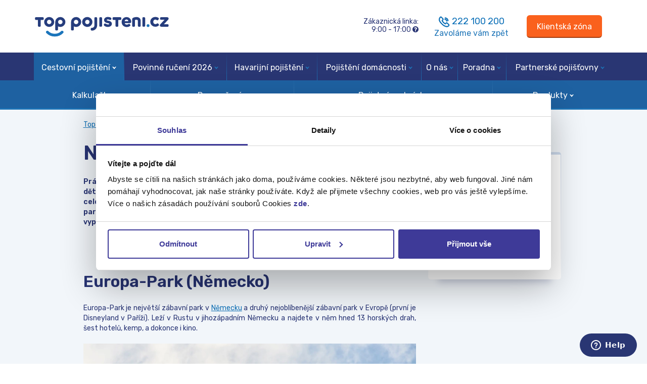

--- FILE ---
content_type: text/html; charset=ISO-8859-2
request_url: https://www.top-pojisteni.cz/cestovni-pojisteni/zabavni-parky
body_size: 12103
content:
<!DOCTYPE html>
<html lang="cs">
<head>
    <!-- TAG MANAGER DATA LAYER -->
    <script>window.dataLayer = window.dataLayer || []; window.dataLayerEvents = window.dataLayerEvents || [];</script>
    <!-- Google Tag Manager -->
<script>(function(w,d,s,l,i){w[l]=w[l]||[];w[l].push({'gtm.start':
new Date().getTime(),event:'gtm.js'});var f=d.getElementsByTagName(s)[0],
j=d.createElement(s),dl=l!='dataLayer'?'&l='+l:'';j.async=true;j.src=
'https://www.googletagmanager.com/gtm.js?id='+i+dl;f.parentNode.insertBefore(j,f);
})(window,document,'script','dataLayer','GTM-KRQW');</script>
<!-- End Google Tag Manager -->
	<meta http-equiv="X-UA-Compatible" content="IE=edge">
	<meta name="viewport" content="width=device-width, initial-scale=1.0">
	<meta charset="iso-8859-2">
    <link rel="stylesheet" href="/assets/css/styles.css">
    <meta name="robots" content="index, follow">	<title>Nejlepší zábavní parky v Evropě | Top-Pojištění.cz</title>
	<meta name="author" content="Top-Pojištění.cz">
    <link rel="canonical" href="https://www.top-pojisteni.cz/cestovni-pojisteni/zabavni-parky" />	<meta name="description" content="Hledáte zábavní park v Evropě? Zábavní parky nabízejí zážitky pro celou rodinu a především pro děti bývá jejich návštěva opravdovou událostí.">	<!-- Styles -->
    <link href="https://cdn.jsdelivr.net/npm/bootstrap@5.2.3/dist/css/bootstrap.min.css" rel="stylesheet" integrity="sha384-rbsA2VBKQhggwzxH7pPCaAqO46MgnOM80zW1RWuH61DGLwZJEdK2Kadq2F9CUG65" crossorigin="anonymous">
    <link rel="stylesheet" href="https://cdnjs.cloudflare.com/ajax/libs/font-awesome/4.6.3/css/font-awesome.css" integrity="sha512-Mo79lrQ4UecW8OCcRUZzf0ntfMNgpOFR46Acj2ZtWO8vKhBvD79VCp3VOKSzk6TovLg5evL3Xi3u475Q/jMu4g==" crossorigin="anonymous" />
    <link rel="stylesheet" href="/assets/css/index.css?v=20240404">
    <link rel="stylesheet" href="/assets/css/main.css?v=20240315">

	<link rel="shortcut icon" href="/assets/img/favicon.ico" />

    <!-- og stuff -->
        <meta property="og:site_name" content="Top-Pojištění.cz" />
    <meta property="og:url" content="https://www.top-pojisteni.cz/cestovni-pojisteni/zabavni-parky" />
    <meta property="og:type" content="website" />
    <meta property="og:title" content="Nejlepší zábavní parky v Evropě | Top-Pojištění.cz" />
    <meta property="og:description" content="Hledáte zábavní park v Evropě? Zábavní parky nabízejí zážitky pro celou rodinu a především pro děti bývá jejich návštěva opravdovou událostí." />
    <meta property="og:image" content="https://www.top-pojisteni.cz/files/TOP-Logo_1200x630.jpg" />
    <!-- / og stuff -->

	<!-- HTML5 shim and Respond.js for IE8 support of HTML5 elements and media queries -->
	<!-- WARNING: Respond.js doesn't work if you view the page via file:// -->
    <!--[if lt IE 9]>
	  <script src="https://oss.maxcdn.com/html5shiv/3.7.2/html5shiv.min.js"></script>
	  <script src="https://oss.maxcdn.com/respond/1.4.2/respond.min.js"></script>
	<![endif]-->

    <script type="text/javascript">
	function getCookieValue(cname) {
		var name = cname + "=";
		var ca = document.cookie.split(';');
		for(var i = 0; i < ca.length; i++) {
			var c = ca[i];
			while (c.charAt(0) == ' ') {
				c = c.substring(1);
			}
			if (c.indexOf(name) == 0) {
				return c.substring(name.length, c.length);
			}
		}
		return "";
	}
	var cookieRefValue = getCookieValue('http_ref');
	if (!cookieRefValue && document.referrer && document.referrer.indexOf(location.protocol + "//" + location.host) !== 0) {
		document.cookie = 'http_ref' + '=' + document.referrer + ';expires=Fri, 31 Dec 2027 09:00:00 GMT';
	}

	res = new RegExp("([\\?&]|&amp;|&#38;|&#038;)client_id=([^&#]*)").exec(window.location.href);
	if (res !== null && res[2] !== undefined && !isNaN(parseInt(res[2]), 10)) {
		document.cookie = 'client_id' + '=' + res[2] + ';expires=Fri, 31 Dec 2027 09:00:00 GMT';
	}

    res = new RegExp("([\\?&]|&amp;|&#38;|&#038;)utm_source=([^&#]*)").exec(window.location.href);
    if (res !== null && res[2] !== undefined) {
        document.cookie = 'utm_source' + '=' + res[2] + ';expires=Fri, 31 Dec 2027 09:00:00 GMT';
    } else if (document.referrer && document.referrer.indexOf(location.protocol + "//" + location.host) === -1) {
        document.cookie = 'utm_source' + '=' + document.referrer.replace(location.protocol + "//", '') + ';expires=Fri, 31 Dec 2027 09:00:00 GMT';
    }

    res = new RegExp("([\\?&]|&amp;|&#38;|&#038;)utm_medium=([^&#]*)").exec(window.location.href);
    if (res !== null && res[2] !== undefined) {
        document.cookie = 'utm_medium' + '=' + res[2] + ';expires=Fri, 31 Dec 2027 09:00:00 GMT';
    }

    res = new RegExp("([\\?&]|&amp;|&#38;|&#038;)utm_campaign=([^&#]*)").exec(window.location.href);
	if (res !== null && res[2] !== undefined) {
		document.cookie = 'utm_campaign' + '=' + res[2] + ';expires=Fri, 31 Dec 2027 09:00:00 GMT';
	}

	res = new RegExp("([\\?&]|&amp;|&#38;|&#038;)utm_term=([^&#]*)").exec(window.location.href);
	if (res !== null && res[2] !== undefined) {
		document.cookie = 'utm_term' + '=' + res[2] + ';expires=Fri, 31 Dec 2027 09:00:00 GMT';
	}

	res = new RegExp("([\\?&]|&amp;|&#38;|&#038;)utm_content=([^&#]*)").exec(window.location.href);

	if (res !== null && res[2] !== undefined) {
		document.cookie = 'utm_content' + '=' + res[2] + ';expires=Fri, 31 Dec 2027 09:00:00 GMT';
	}

	</script>
    <meta name="facebook-domain-verification" content="36698qqviw0dlf6e2wkwwkyjunu4s8" />
	<meta name="theme-color" content="#293673">


    <!-- Start VWO Async SmartCode -->
    <link rel="preconnect" href="https://dev.visualwebsiteoptimizer.com" />
    <script type='text/javascript' id='vwoCode'>
        window._vwo_code || (function() {
            var account_id=684161,
                version=2.1,
                settings_tolerance=2000,
                hide_element='body',
                hide_element_style = 'opacity:0 !important;filter:alpha(opacity=0) !important;background:none !important;transition:none !important;',
                /* DO NOT EDIT BELOW THIS LINE */
                f=false,w=window,d=document,v=d.querySelector('#vwoCode'),cK='_vwo_'+account_id+'_settings',cc={};try{var c=JSON.parse(localStorage.getItem('_vwo_'+account_id+'_config'));cc=c&&typeof c==='object'?c:{}}catch(e){}var stT=cc.stT==='session'?w.sessionStorage:w.localStorage;code={nonce:v&&v.nonce,use_existing_jquery:function(){return typeof use_existing_jquery!=='undefined'?use_existing_jquery:undefined},library_tolerance:function(){return typeof library_tolerance!=='undefined'?library_tolerance:undefined},settings_tolerance:function(){return cc.sT||settings_tolerance},hide_element_style:function(){return'{'+(cc.hES||hide_element_style)+'}'},hide_element:function(){if(performance.getEntriesByName('first-contentful-paint')[0]){return''}return typeof cc.hE==='string'?cc.hE:hide_element},getVersion:function(){return version},finish:function(e){if(!f){f=true;var t=d.getElementById('_vis_opt_path_hides');if(t)t.parentNode.removeChild(t);if(e)(new Image).src='https://dev.visualwebsiteoptimizer.com/ee.gif?a='+account_id+e}},finished:function(){return f},addScript:function(e){var t=d.createElement('script');t.type='text/javascript';if(e.src){t.src=e.src}else{t.text=e.text}v&&t.setAttribute('nonce',v.nonce);d.getElementsByTagName('head')[0].appendChild(t)},load:function(e,t){var n=this.getSettings(),i=d.createElement('script'),r=this;t=t||{};if(n){i.textContent=n;d.getElementsByTagName('head')[0].appendChild(i);if(!w.VWO||VWO.caE){stT.removeItem(cK);r.load(e)}}else{var o=new XMLHttpRequest;o.open('GET',e,true);o.withCredentials=!t.dSC;o.responseType=t.responseType||'text';o.onload=function(){if(t.onloadCb){return t.onloadCb(o,e)}if(o.status===200||o.status===304){_vwo_code.addScript({text:o.responseText})}else{_vwo_code.finish('&e=loading_failure:'+e)}};o.onerror=function(){if(t.onerrorCb){return t.onerrorCb(e)}_vwo_code.finish('&e=loading_failure:'+e)};o.send()}},getSettings:function(){try{var e=stT.getItem(cK);if(!e){return}e=JSON.parse(e);if(Date.now()>e.e){stT.removeItem(cK);return}return e.s}catch(e){return}},init:function(){if(d.URL.indexOf('__vwo_disable__')>-1)return;var e=this.settings_tolerance();w._vwo_settings_timer=setTimeout(function(){_vwo_code.finish();stT.removeItem(cK)},e);var t;if(this.hide_element()!=='body'){t=d.createElement('style');var n=this.hide_element(),i=n?n+this.hide_element_style():'',r=d.getElementsByTagName('head')[0];t.setAttribute('id','_vis_opt_path_hides');v&&t.setAttribute('nonce',v.nonce);t.setAttribute('type','text/css');if(t.styleSheet)t.styleSheet.cssText=i;else t.appendChild(d.createTextNode(i));r.appendChild(t)}else{t=d.getElementsByTagName('head')[0];var i=d.createElement('div');i.style.cssText='z-index: 2147483647 !important;position: fixed !important;left: 0 !important;top: 0 !important;width: 100% !important;height: 100% !important;background: white !important;display: block !important;';i.setAttribute('id','_vis_opt_path_hides');i.classList.add('_vis_hide_layer');t.parentNode.insertBefore(i,t.nextSibling)}var o=window._vis_opt_url||d.URL,s='https://dev.visualwebsiteoptimizer.com/j.php?a='+account_id+'&u='+encodeURIComponent(o)+'&vn='+version;if(w.location.search.indexOf('_vwo_xhr')!==-1){this.addScript({src:s})}else{this.load(s+'&x=true')}}};w._vwo_code=code;code.init();})();
    </script>
    <!-- End VWO Async SmartCode -->
    
    <!-- ADDITIONAL DATA -->
	<!-- SmartEmailing WebTracking-->
<script type="text/javascript">
(function(sm,a,rt,e,ma,il,i,ng){a._se=a._se||[];for(ng=0;ng<ma.length;ng++){i=sm.createElement(rt);
il=sm.getElementsByTagName(rt)[0];i.async=1;i.src=e+ma[ng]+'.js';il.parentNode.insertBefore(i,il);}})
(document,window,'script','https://app.smartemailing.cz/js/tracking/',['tracker']);
_se.push(['init', 'c627f937-4477-11e6-affb-002590a1e85a' ]);
_se.push(["visit",{"url":"https:\/\/www.top-pojisteni.cz\/cestovni-pojisteni\/zabavni-parky?","visit_type":"article"}]);
</script>
<!-- End SmartEmailing WebTracking -->
		
	</head>

<body class="page-template page-template-page-with-toc page-template-page-with-toc-php page page-id-25434 page-child parent-pageid-32">
<!-- Google Tag Manager (noscript) -->
<noscript><iframe src="https://www.googletagmanager.com/ns.html?id=GTM-KRQW" height="0" width="0" style="display:none;visibility:hidden"></iframe></noscript>
<!-- End Google Tag Manager (noscript) -->
<header>
    <div class="container">
    <div class="row">
        <div class="col-lg-6 col-md-5 col-sm-5 col-8 col-lg-pull-6 col-md-pull-7 col-sm-pull-7 d-none d-md-block">

            <!-- LOGO -->
            <div class="logo">
                <a href="/" title="Přejít na úvodní stránku">
                    <img class="img-responsive" src="/assets/img/Top.svg" alt="Top-Pojištění.cz">
                </a>
            </div>
        </div>
        <div class="col-lg-6 col-md-7 col-sm-12 col-12 col-lg-push-6 col-md-push-5 col-sm-push-5 mobile-top-header">
            <div class="row">
                <div class="col-md-4 col-sm-5 col-4 {CAMPAIGN-HIDE-CLASS-REVERTED}"></div>
                <div class="col-md-8 col-sm-7 col-8">
                    <div class="row">

                        <!-- CONTACT -->
                        <div class="col-md-6 col-md-pull-6 contact-text d-none d-md-block">
                            Zákaznická linka:<br>
                            <span class="working-hours" data-weekend-hours="Po - Pá 9:00 - 17:00">9:00 - 17:00</span>
                            <i id="opening-times-popover"  data-bs-custom-class="opening-times-popover" class="fa fa-question-circle" data-bs-toggle="popover" title="Otevírací&nbsp;hodiny"
                               data-bs-content="<div class='row'>
<div class='col-5'>Pondělí</div><div class='col-7'>9:00 - 17:00</div>
</div>
<div class='row'>
<div class='col-5'>Úterý</div><div class='col-7'>9:00 - 17:00</div>
</div>
<div class='row'>
<div class='col-5'>Středa</div><div class='col-7'>9:00 - 17:00</div>
</div>
<div class='row'>
<div class='col-5'>Čtvrtek</div><div class='col-7'>9:00 - 17:00</div>
</div>
<div class='row'>
<div class='col-5'>Pátek</div><div class='col-7'>9:00 - 17:00</div>
</div>" data-bs-html="true" data-bs-placement="bottom" data-bs-ga="Hlavička:Otevírací hodiny"></i>
                        </div>
                        <div class="col-md-6 col-md-push-6 contact-phone text-left text-md-center">
                            <a href="/zavolejte-mi-zpet" title="Zavoláme vám zpět"><i class="ico-phone"></i></a>
                            222 100 200
                            <a href="/zavolejte-mi-zpet" title="Zavoláme vám zpět" class="call-me-back d-none d-lg-block">Zavoláme vám zpět</a>
                        </div>
                    </div>
                </div>
                <div class="col-md-4 col-sm-5 col-4  {CAMPAIGN-HIDE-CLASS}">
                    <!-- SIGN IN -->
                    <div class="dropdown sign-in">
                        <a class="btn btn-primary btn-lg" id="sign-in" aria-label="Sign in" href="/klientska-zona" style="padding-left: 20px; padding-right: 20px;" data-ga="Hlavička:Klientská zóna">
                            <i class="ico-user d-md-none d-inline-block"></i>
                            <span class="d-none d-md-block">Klientská zóna</span>
                        </a>
                    </div>
                </div>
            </div>
        </div>

        <div class="col-6 col-sm-6 d-block d-md-none visible-xs-block text-right">
            <div class="logo">
                <a href="/" title="Přejít na úvodní stránku">
                    <img class="img-responsive" src="/assets/img/Top.svg" alt="Top-Pojištění.cz">
                </a>
            </div>
        </div>
        <div class="col-6 col-sm-6 d-block d-md-none visible-xs-block">
            <div class="mobile-menu-show-button">
                <button class="mobile-menu-toggle" aria-label="Mobilní menu">
                    <i class="ico-mobile-menu"></i>
                </button>
            </div>
        </div>

    </div>
</div>	
<div class="menu {CAMPAIGN-HIDE-CLASS}">
	<div class="container">
		<nav class="has-submenu">
			<ul class="horizontal">
				<li class="menu-dropdown active" id="menu-item-cestovni-pojisteni"><a href="/cestovni-pojisteni">Cestovní pojištění<span class="caret"></span></a><div class="submenu open"><div class="container"><ul class="horizontal"><li><a href="/cestovni-pojisteni/kalkulacka">Kalkulačka</a></li><li><a style="cursor: default;" class="submenu-hover">Doporučení<span class="caret"></span></a><div class="submenu-dropdown"><ul><li><a href="/cestovni-pojisteni/jak-uzavrit-cestovni-pojisteni">Jak uzavřít cestovní pojištění</a></li><li><a href="/cestovni-pojisteni/jak-zaplatit-cestovni-pojisteni">Jak zaplatit cestovní pojištění?</a></li><li><a href="/cestovni-pojisteni/rady-pred-cestou">Doporučení před cestou</a></li><li><a href="/cestovni-pojisteni/pomoc-v-zahranici">Pomoc v zahraničí</a></li><li><a href="/cestovni-pojisteni/cestovni-pojisteni-do-cr">Cestovní pojištění do České Republiky</a></li><li><a href="/cestovni-pojisteni/pojisteni-deti-materskych-zakladnich-a-strednich-skol-v-ramci-ceske-republiky">Cestovní pojištění pro skupiny</a></li></ul></div></li><li><a href="/cestovni-pojisteni/cestovni-pojisteni-pojistne-podminky">Pojistné podmínky</a></li><li><a href="/cestovni-pojisteni/porovnani-pojistoven" class="submenu-hover">Produkty<span class="caret"></span></a><div class="submenu-dropdown"><ul><li><a href="/cestovni-pojisteni/porovnani-pojistoven/allianz">Allianz cestovní pojištění</a></li><li><a href="/cestovni-pojisteni/porovnani-pojistoven/colonnade-insurance">Colonnade cestovní pojištění</a></li><li><a href="/cestovni-pojisteni/porovnani-pojistoven/csob">ČSOB cestovní pojištění</a></li><li><a href="/cestovni-pojisteni/porovnani-pojistoven/axa">INTER PARTNER cestovní pojištění</a></li><li><a href="/cestovni-pojisteni/porovnani-pojistoven/vzp">PVZP cestovní pojištění</a></li><li><a href="/cestovni-pojisteni/porovnani-pojistoven/slavia">Slavia cestovní pojištění</a></li><li><a href="/cestovni-pojisteni/porovnani-pojistoven/sv-pojistovna">SV pojišťovna cestovní pojištění</a></li><li><a href="/cestovni-pojisteni/porovnani-pojistoven/top-cestovni-pojisteni">TOP cestovní pojištění</a></li><li><a href="/cestovni-pojisteni/porovnani-pojistoven/uniqa">UNIQA cestovní pojištění</a></li></ul></div></li></ul></div></div></li><li class="menu-dropdown" id="menu-item-povinne-ruceni"><a href="/povinne-ruceni">Povinné ručení 2026<span class="caret"></span></a><div class="submenu"><div class="container"><ul class="horizontal"><li><a href="/povinne-ruceni/kalkulacka">Kalkulačka</a></li><li><a style="cursor: default;" class="submenu-hover">Doporučení<span class="caret"></span></a><div class="submenu-dropdown"><ul><li><a href="/povinne-ruceni/zmena-pojistovny">Jak změnit povinné ručení?</a></li><li><a href="/povinne-ruceni/jak-uzavrit-povinne-ruceni">Jak uzavřít povinné ručení?</a></li><li><a href="/povinne-ruceni/jak-zaplatit-povinne-ruceni">Jak zaplatit povinné ručení?</a></li><li><a href="/povinne-ruceni/bonus-malus">Co je to Bonus / Malus</a></li><li><a href="/povinne-ruceni/uzitecne">Užitečné</a></li></ul></div></li><li><a href="/povinne-ruceni/pojistne-podminky">Pojistné podmínky</a></li><li><a href="/povinne-ruceni/produkty-pojistoven" class="submenu-hover">Produkty<span class="caret"></span></a><div class="submenu-dropdown"><ul><li><a href="/povinne-ruceni/produkty-pojistoven/allianz-povinne-ruceni">Allianz povinné ručení</a></li><li><a href="/povinne-ruceni/produkty-pojistoven/cpp-povinne-ruceni">ČPP povinné ručení</a></li><li><a href="/povinne-ruceni/produkty-pojistoven/csob-povinne-ruceni">ČSOB povinné ručení</a></li><li><a href="/povinne-ruceni/produkty-pojistoven/direct-povinne-ruceni">Direct povinné ručení</a></li><li><a href="/povinne-ruceni/produkty-pojistoven/generali-ceska-pojistovna-povinne-ruceni">Generali Česká pojišťovna povinné ručení</a></li><li><a href="/povinne-ruceni/produkty-pojistoven/kooperativa-povinne-ruceni">Kooperativa povinné ručení</a></li><li><a href="/povinne-ruceni/produkty-pojistoven/pillow-povinne-ruceni">Pillow povinné ručení</a></li><li><a href="/povinne-ruceni/produkty-pojistoven/vzp-povinne-ruceni">PVZP povinné ručení</a></li><li><a href="/povinne-ruceni/produkty-pojistoven/slavia-povinne-ruceni">Slavia povinné ručení</a></li><li><a href="/povinne-ruceni/produkty-pojistoven/uniqa-povinne-ruceni">Uniqa povinné ručení</a></li></ul></div></li></ul></div></div></li><li class="menu-dropdown" id="menu-item-havarijni-pojisteni"><a href="/havarijni-pojisteni">Havarijní pojištění<span class="caret"></span></a><div class="submenu"><div class="container"><ul class="horizontal"><li><a href="/havarijni-pojisteni/kalkulacka">Kalkulačka</a></li><li><a style="cursor: default;" class="submenu-hover">Doporučení<span class="caret"></span></a><div class="submenu-dropdown"><ul><li><a href="/havarijni-pojisteni/zmena-pojistovny-havarijni-pojisteni">Změna pojišťovny - havarijní pojištění</a></li><li><a href="/havarijni-pojisteni/jak-uzavrit-havarijni-pojisteni">Jak uzavřít havarijní pojištění?</a></li><li><a href="/havarijni-pojisteni/jak-zaplatit-havarijni-pojisteni">Jak zaplatit havarijní pojištění?</a></li><li><a href="/havarijni-pojisteni/co-je-to-havarijni-pojisteni">Co je to havarijní pojištění</a></li></ul></div></li><li><a href="/havarijni-pojisteni/pojistne-podminky">Pojistné podmínky</a></li><li><a href="/havarijni-pojisteni/porovnani-pojistoven" class="submenu-hover">Produkty<span class="caret"></span></a><div class="submenu-dropdown"><ul><li><a href="/havarijni-pojisteni/porovnani-pojistoven/allianz">Allianz - havarijní pojištění</a></li><li><a href="/havarijni-pojisteni/porovnani-pojistoven/ceska-podnikatelska-pojistovna">Česká podnikatelská pojišťovna - havarijní pojištění</a></li><li><a href="/havarijni-pojisteni/porovnani-pojistoven/csob">ČSOB - havarijní pojištění</a></li><li><a href="/havarijni-pojisteni/porovnani-pojistoven/direct">Direct havarijní pojištění</a></li><li><a href="/havarijni-pojisteni/porovnani-pojistoven/generali-ceska-pojistovna-havarijni-pojisteni">Generali Česká pojišťovna - havarijní pojištění</a></li><li><a href="/havarijni-pojisteni/porovnani-pojistoven/kooperativa">Kooperativa - havarijní pojištění</a></li><li><a href="/havarijni-pojisteni/porovnani-pojistoven/pillow-havarijni-pojisteni">Pillow - havarijní pojištění</a></li><li><a href="/havarijni-pojisteni/porovnani-pojistoven/vzp-havarijni-pojisteni">PVZP havarijní pojištění</a></li><li><a href="/havarijni-pojisteni/porovnani-pojistoven/uniqa-havarijni-pojisteni">UNIQA - havarijní pojištění</a></li></ul></div></li></ul></div></div></li><li class="menu-dropdown" id="menu-item-pojisteni-domacnosti"><a href="/pojisteni-domacnosti">Pojištění domácnosti<span class="caret"></span></a><div class="submenu"><div class="container"><ul class="horizontal"><li><a href="/pojisteni-domacnosti/kalkulace-pojisteni-domacnosti">Kalkulačka</a></li><li><a style="cursor: default;" class="submenu-hover">Doporučení<span class="caret"></span></a><div class="submenu-dropdown"><ul><li><a href="/pojisteni-domacnosti/jak-zmenit-pojistovnu">Pojištění domácnosti - Jak změnit pojišťovnu?</a></li><li><a href="/pojisteni-domacnosti/jak-uzavrit-pojisteni-domacnosti">Jak uzavřít pojištění domácnosti</a></li><li><a href="/pojisteni-domacnosti/zabezpeceni-domacnosti">Zabezpečení domácnosti</a></li><li><a href="/pojisteni-majetku/pojisteni-majetku-kalkulace">Kalkulace pojištění nemovitosti</a></li></ul></div></li><li><a href="/pojisteni-domacnosti/pojistne-podminky">Pojistné podmínky</a></li><li><a href="/pojisteni-domacnosti/produkty-pojistoven">Produkty</a></li></ul></div></div></li><li class="menu-dropdown" id="menu-item-o-nas"><a href="/o-nas">O nás<span class="caret"></span></a><div class="submenu"><div class="container"><ul class="horizontal"><li><a href="/o-nas/kontakty">Kontakt</a></li><li><a href="/o-nas/ochrana-osobnich-udaju" class="submenu-hover">Osobní údaje<span class="caret"></span></a><div class="submenu-dropdown"><ul><li><a href="/cookies">Cookies</a></li></ul></div></li><li><a href="/o-nas/partnerska-spoluprace">Partnerská spolupráce</a></li><li><a href="/o-nas/partnerska-spoluprace" class="submenu-hover">Partneři<span class="caret"></span></a><div class="submenu-dropdown"><ul><li><a href="/o-nas/partnerska-spoluprace/nasi-partneri">Naši partneři</a></li><li><a href="/partnerske-pojistovny">Pojišťovny</a></li><li><a href="/o-nas/partnerska-spoluprace">Spolupráce</a></li></ul></div></li><li><a href="/o-nas/pro-media" class="submenu-hover">Pro média<span class="caret"></span></a><div class="submenu-dropdown"><ul><li><a href="/o-nas/pro-media/ke-stazeni">Ke stažení</a></li><li><a href="/o-nas/pro-media/tiskove-zpravy">Tiskové zprávy</a></li></ul></div></li><li><a href="/o-nas/kariera">Kariéra</a></li></ul></div></div></li><li class="menu-dropdown" id="menu-item-pojistovaci-poradna"><a href="/pojistovaci-poradna">Poradna<span class="caret"></span></a><div class="submenu"><div class="container"><ul class="horizontal"><li><a href="/pojistovaci-poradna/novinky-ze-sveta-pojisteni">Novinky</a></li><li><a href="/pojistovaci-poradna/pravidla-uzivani-stranek">Pravidla užívání stránek</a></li><li><a href="/pojistovaci-poradna/slovnik-pojmu">Slovník pojmů</a></li><li><a href="/pojistovaci-poradna/faq-casto-kladene-otazky" class="submenu-hover">FAQ<span class="caret"></span></a><div class="submenu-dropdown"><ul><li><a href="/pojistovaci-poradna/faq-casto-kladene-otazky/cestovni-pojisteni">FAQ: Cestovní pojištění</a></li><li><a href="/pojistovaci-poradna/faq-casto-kladene-otazky/povinne-ruceni">FAQ: Povinné ručení</a></li><li><a href="/pojistovaci-poradna/jak-se-pojistit">Jak se pojistit ?</a></li></ul></div></li></ul></div></div></li><li class="menu-dropdown" id="menu-item-partnerske-pojistovny"><a href="/partnerske-pojistovny">Partnerské pojišťovny<span class="caret"></span></a><div class="submenu"><div class="container"><ul class="horizontal"><li><a href="/partnerske-pojistovny/kontakty">Kontakty na pojišťovny</a></li><li><a style="cursor: default;" class="submenu-hover">Cestovní pojištění<span class="caret"></span></a><div class="submenu-dropdown"><ul><li><a href="/cestovni-pojisteni/porovnani-pojistoven/allianz">Allianz cestovní pojištění</a></li><li><a href="/cestovni-pojisteni/porovnani-pojistoven/axa">INTER PARTNER ASSISTANCE</a></li><li><a href="/cestovni-pojisteni/porovnani-pojistoven/colonnade-insurance">Colonnade Insurance</a></li><li><a href="/cestovni-pojisteni/porovnani-pojistoven/csob">ČSOB Pojišťovna</a></li><li><a href="/cestovni-pojisteni/porovnani-pojistoven/kb">KB Pojišťovna, a.s.</a></li><li><a href="/cestovni-pojisteni/porovnani-pojistoven/vzp">Pojišťovna VZP</a></li><li><a href="/cestovni-pojisteni/porovnani-pojistoven/slavia">Slavia pojišťovna</a></li><li><a href="/cestovni-pojisteni/porovnani-pojistoven/top-cestovni-pojisteni">SV pojišťovna</a></li><li><a href="/cestovni-pojisteni/porovnani-pojistoven/uniqa">UNIQA pojišťovna</a></li></ul></div></li><li><a style="cursor: default;" class="submenu-hover">Povinné ručení<span class="caret"></span></a><div class="submenu-dropdown"><ul><li><a href="/povinne-ruceni/produkty-pojistoven/allianz-povinne-ruceni">Allianz pojišťovna</a></li><li><a href="/povinne-ruceni/produkty-pojistoven/cpp-povinne-ruceni">ČPP pojišťovna</a></li><li><a href="/povinne-ruceni/produkty-pojistoven/csob-povinne-ruceni">ČSOB Pojišťovna</a></li><li><a href="/povinne-ruceni/produkty-pojistoven/direct-povinne-ruceni">Direct pojišťovna</a></li><li><a href="/povinne-ruceni/produkty-pojistoven/generali-ceska-pojistovna-povinne-ruceni">Generali Česká pojišťovna</a></li><li><a href="/povinne-ruceni/produkty-pojistoven/kooperativa-povinne-ruceni">Kooperativa pojišťovna</a></li><li><a href="/povinne-ruceni/produkty-pojistoven/pillow-povinne-ruceni">Pillow pojišťovna</a></li><li><a href="/povinne-ruceni/produkty-pojistoven/slavia-povinne-ruceni">Slavia pojišťovna</a></li><li><a href="/povinne-ruceni/produkty-pojistoven/axa-povinne-ruceni">UNIQA pojišťovna</a></li><li><a href="/povinne-ruceni/produkty-pojistoven/vzp-povinne-ruceni">VZP Pojišťovna</a></li></ul></div></li><li><a style="cursor: default;" class="submenu-hover">Havarijní pojištění<span class="caret"></span></a><div class="submenu-dropdown"><ul><li><a href="/havarijni-pojisteni/porovnani-pojistoven/allianz">Allianz pojišťovna</a></li><li><a href="/havarijni-pojisteni/porovnani-pojistoven/ceska-podnikatelska-pojistovna">ČPP pojišťovna</a></li><li><a href="/havarijni-pojisteni/porovnani-pojistoven/csob">ČSOB Pojišťovna</a></li><li><a href="/havarijni-pojisteni/porovnani-pojistoven/direct">Direct pojišťovna</a></li><li><a href="/havarijni-pojisteni/porovnani-pojistoven/generali-ceska-pojistovna-havarijni-pojisteni">Generali Česká pojišťovna</a></li><li><a href="/havarijni-pojisteni/porovnani-pojistoven/kooperativa">Kooperativa pojišťovna</a></li><li><a href="/havarijni-pojisteni/porovnani-pojistoven/pillow-havarijni-pojisteni">Pillow pojišťovna</a></li><li><a href="/havarijni-pojisteni/porovnani-pojistoven/slavia">Slavia pojišťovna</a></li><li><a href="/havarijni-pojisteni/porovnani-pojistoven/axa">UNIQA pojišťovna</a></li><li><a href="/havarijni-pojisteni/porovnani-pojistoven/vzp-havarijni-pojisteni">VZP Pojišťovna</a></li></ul></div></li><li><a style="cursor: default;" class="submenu-hover">Pojištění domácnosti<span class="caret"></span></a><div class="submenu-dropdown"><ul><li><a href="/pojisteni-domacnosti/produkty-pojistoven/allianz-pojisteni-domacnosti">Allianz pojišťovna</a></li><li><a href="/pojisteni-domacnosti/produkty-pojistoven/cpp-pojisteni-domacnosti">ČPP pojišťovna</a></li><li><a href="/pojisteni-domacnosti/produkty-pojistoven/csob-pojisteni-domacnosti">ČSOB Pojišťovna</a></li><li><a href="/pojisteni-domacnosti/produkty-pojistoven/direct-pojisteni-domacnosti">Direct pojišťovna</a></li><li><a href="/pojisteni-domacnosti/produkty-pojistoven/generali-pojisteni-domacnosti">Generali Česká pojišťovna</a></li><li><a href="/pojisteni-domacnosti/pojisteni-domacnosti-kooperativa">Kooperativa pojišťovna</a></li><li><a href="/pojisteni-majetku/produkty-pojistoven/komercni-pojistovna-pojisteni-majetek">Komerční pojišťovna</a></li><li><a href="/pojisteni-domacnosti/produkty-pojistoven/pillow-pojisteni-domacnosti">Pillow pojišťovna</a></li><li><a href="/pojisteni-domacnosti/produkty-pojistoven/vzp-pojisteni-domacnosti">Pojišťovna VZP</a></li><li><a href="/pojisteni-domacnosti/produkty-pojistoven/slavia-pojisteni-domacnosti">Slavia pojišťovna</a></li><li><a href="/pojisteni-domacnosti/produkty-pojistoven/ergo-pojisteni-domacnosti">SV pojišťovna</a></li><li><a href="/pojisteni-domacnosti/produkty-pojistoven/axa-pojisteni-domacnosti">UNIQA pojišťovna</a></li></ul></div></li></ul></div></div></li>			</ul>
		</nav>
	</div>
</div>
</header>

<!-- Main -->
<section>
	<div class="container">

		<div class="row hidden-xs">
	<div class="offset-lg-1 col-lg-10">
		<ol class="breadcrumb">
			<li><a href="/">Top-Pojištění.cz</a></li>

			<li><a href="/cestovni-pojisteni">Cestovní pojištění do zahraničí</a></li>						<li class="active">Nejlepší zábavní parky v Evropě</li>
		</ol>
			</div>
</div>
<script type="application/ld+json">
{
  "@context": "https://schema.org",
  "@type": "BreadcrumbList",
  "itemListElement": [
    {
	"@type": "ListItem",
	"position": "1",
	"name": "Cestovní pojištění do zahraničí",
	"item": "https://www.top-pojisteni.cz/cestovni-pojisteni"
  },    {
	"@type": "ListItem",
	"position": "2",
	"name": "Nejlepší zábavní parky v Evropě",
	"item": "https://www.top-pojisteni.cz/cestovni-pojisteni/zabavni-parky"
  }  ]
}
</script>

		<div class="row">
			<article class="offset-lg-1 col-lg-7 col-md-9">

				<h1>Nejlepší zábavní parky v Evropě</h1>
<p style="text-align: justify;"><strong>Prázdniny jsou v plném proudu a je to ideální čas pro rodinné zážitky. Pokud vás (nebo vaše děti) nebaví polehávání na plážích, vyrazte za zábavou. Zábavní parky nabízejí zážitky pro celou rodinu a především pro děti bývá jejich návštěva opravdovou událostí. Za nejlepšími parky přitom nemusíte nikam daleko, i v Evropě se nacházejí ty opravdu slavné. Ať už se vypravíte do Německa, Itálie, nebo Francie, určitě vás čekají nezapomenutelné okamžiky.</strong></p>
<p style="text-align: center;"><a class="btn btn-primary btn-lg text-uppercase special" style="white-space: normal;" title="Spočítat cestovní pojištění" href="/cestovni-pojisteni/kalkulacka" data-ga="Data pro google analytics"><strong>Srovnání CESTOVNÍho POJIŠTĚNÍ</strong></a></p>
<h2 class="toc-heading">Europa-Park (Německo)</h2>
<p style="text-align: justify;">Europa-Park je největší zábavní park v <a href="/cestovni-pojisteni/cestovni-pojisteni-do-nemecka">Německu</a> a druhý nejoblíbenější zábavní park v Evropě (první je Disneyland v Paříži). Leží v Rustu v jihozápadním Německu a najdete v něm hned 13 horských drah, šest hotelů, kemp, a dokonce i kino.</p>
<p><img class="alignnone wp-image-34810 size-full" src="/files/zabavni-park-nemecko.webp" alt="Zábavní park Německo" width="900" height="600" srcset="https://cms-kube.top-pojisteni.cz/files/zabavni-park-nemecko.webp 900w, https://cms-kube.top-pojisteni.cz/files/zabavni-park-nemecko-300x200.webp 300w, https://cms-kube.top-pojisteni.cz/files/zabavni-park-nemecko-768x512.webp 768w" sizes="(max-width: 900px) 100vw, 900px" /></p>
<p style="text-align: justify;">Park je členěn do 13 oblastí, z nichž každá představuje jinou evropskou zemi a je laděna do charakteristiky daného státu, včetně občerstvení. Největším lákadlem je bezpochyby Silver Star - nejvyšší horská dráha v Evropě, která vás vyveze do výšky 70 metrů a poté se pustíte střemhlav dolů rychlostí až 130 km/h. Přetížení 4G v dolním oblouku dráhy vás zaručeně přiková do sedadla!</p>
<p style="text-align: justify;">Jednodenní vstupenka do parku začíná na 49 eurech, dvoudenní na 90 eurech. Do Europa-Parku se vypravuje mnoho organizovaných zájezdů, můžete tedy využít nabídky cestovní kanceláře a nedělat si tak starosti s dopravou. Co se ale vyplatí vždy, je správné <a href="/cestovni-pojisteni"><strong>cestovní pojištění</strong></a>, proto byste na něj neměli zapomenout ani při výletě do zábavního parku. Pro srovnání i sjednání pojištění vyzkoušejte naši <strong>kalkulačku</strong>.</p>
<p style="text-align: center;"><a class="btn btn-primary btn-lg text-uppercase special" style="white-space: normal;" title="Spočítat cestovní pojištění" href="/cestovni-pojisteni/kalkulacka" data-ga="Data pro google analytics"><strong>SPOČÍTAT CESTOVNÍ POJIŠTĚNÍ</strong></a></p>
<h2 class="toc-heading">Legoland (Německo)</h2>
<p style="text-align: justify;">Legoland rozhodně není jen dětský zábavní park, na své si přijde celá rodina. Otevřen byl v roce 2002 a nachází se poblíž Mnichova na ploše 130 000 m2. Největším lákadlem je zábavní park pro děti, Miniland, který nabízí dlouhou procházku kolem nejznámějších světových míst, která jsou postavena z Lega. Pro fanoušky kolekce Lego Ninjago je připraven celý areál s virtuální střílečkou NinjaGo Ride a v Lego City si užijete projížďku vláčkem nebo let letadýlkem.</p>
<p style="text-align: justify;">Jednodenní vstupenky na sezonu pořídíte už od 36 eur a k parku patří také kemp a hotelový areál s širokou nabídkou ubytování. Do Legolandu se pohodlně dostanete autem, využít můžete také autobus, vlak nebo i letadlo. Letiště u Mnichova je však od Legolandu poměrně daleko a nevede mezi nimi žádný přímý spoj. Ať už se na cestu vydáte v jakémkoliv dopravním prostředku, sjednejte si ještě před cestou cestovní pojištění do Německa.</p>
<p>Máme pro vás <a href="/pojistovaci-poradna/novinky-ze-sveta-pojisteni/zabavni-park-nemecko"><strong>seznam nejlepších zábavních parků v Německu</strong></a>.</p>
<h2 class="toc-heading">Disneyland (Francie)</h2>
<p style="text-align: justify;">Asi nikoho nepřekvapí, že nejoblíbenějším zábavním parkem v Evropě je francouzský Disneyland. I zde najdeme mnoho horských drah, Disneyland je ale především o projížďkách v pohádkových světech, které svým kouzelným propracováním uchvátí děti i dospělé.</p>
<p style="text-align: justify;">Park je rozdělen do pěti hlavních okruhů a speciální částí je Walt Disney Studios Park. Na své si v něm přijdou především větší děti a dospělí. Ti v parku najdou například padací výtah Twilight Zone Tower of Terror a v autě budou kličkovat mezi výbuchy a padajícími kamiony. Jinak je Disneyland samozřejmě určen především dětem, které si užijí bludiště Alenky v říši divů, vyplují za dobrodružstvím s Jackem Sparrowem nebo se vyfotí se samotným Mickey Mousem.</p>
<p style="text-align: justify;">Jednodenní vstupenka do Disneylandu vyjde rodiče na 56 eur, vícedenní vstup začíná na 142 eurech. Park se nachází 32 km od Paříže, pokud tedy vyjíždíte přímo z francouzského hlavního města, nejlevnější a nejjednodušší způsob dopravy je vlakem RER A. Cesta trvá přibližně 35 minut. Z pařížských letišť (Orly, Charles de Gaulle) jezdí tzv. Magical Shutle - autobus, který vás odveze přímo do Disneylandu, a děti do 2 let mají jízdenku zdarma.</p>
<p style="text-align: justify;">Pro sebe ani pro svoje ratolesti před cestou do <a href="/cestovni-pojisteni/cestovni-pojisteni-do-francie">Francie</a> nezapomeňte na pojištění, které si můžete pohodlně vybrat v našem online srovnání cestovního pojištění.</p>
<p style="text-align: center;"><a class="btn btn-primary btn-lg text-uppercase special" style="white-space: normal;" title="Spočítat cestovní pojištění" href="/cestovni-pojisteni/kalkulacka" data-ga="Data pro google analytics"><strong>SPOČÍTAT CESTOVNÍ POJIŠTĚNÍ</strong></a></p>
<h2 class="toc-heading">Gardaland (Itálie)</h2>
<p style="text-align: justify;">Zábavní park Gardaland leží na pobřeží oblíbeného jezera Lago di Garda, nedaleko od Verony. Čeká na vás 37 atrakcí, 18 originálních obchodů, tematické restaurace, bary, supermarket a mnoho dalšího. To vše samozřejmě v pohádkovém provedení. Park je rozdělen do tematických částí: Fantasy, Adrenalin, Gardaland Show a Adventure. V každé části návštěvníci zažijí jiný druh zábavy - od Petra Pana přes adrenalinové zážitky až po vodní show.</p>
<p style="text-align: justify;">Děti do výšky 100 cm mají vstupné zdarma, jednodenní klasická vstupenka vyjde na 36 eur, dvoudenní pak na 52 eur.</p>
<h2 class="toc-heading">Movieland (Itálie)</h2>
<p style="text-align: justify;">Kousek od Gardalandu najdete také Movieland - park, který se nese v duchu filmových a seriálových hrdinů. Vyvolá ve vás dojem, že se procházíte slavnými hollywoodskými studii. Podíváte se do světa Tomb Raider, uvidíte Rambo show nebo se díky virtuální realitě stanete kadetem Policejní akademie.</p>
<p style="text-align: justify;">Vstupné činí 28 eur pro dospělého a 22 eur pro dítě. Do Itálie, a tudíž obou parků, se můžete vydat autem nebo autobusem, samozřejmostí je také letadlo. <a href="/cestovni-pojisteni/cestovni-pojisteni-do-italie">Cestovní pojištění do Itálie</a> se správně nastavenými limity by pak nemělo chybět. Díky němu si užijete všechna dobrodružství naplno a bez obav z nečekaných komplikací.</p>
<h2 class="toc-heading">Zábavní parky a pojištění</h2>
<p>Podrobnosti k cestovnímu pojištění <a href="/pojistovaci-poradna/novinky-ze-sveta-pojisteni/cestovni-pojisteni-do-zabavniho-parku">připravujeme</a>.</p>
<p style="text-align: center;"><a class="btn btn-primary btn-lg text-uppercase special" style="white-space: normal;" title="Spočítat cestovní pojištění" href="/cestovni-pojisteni/kalkulacka" data-ga="Data pro google analytics"><strong>SPOČÍTAT CESTOVNÍ POJIŠTĚNÍ</strong></a></p>

			</article>
			<div class="col-lg-3 col-md-3 hidden-print hidden-xs hidden-sm">
				<nav data-offset-top="290" data-offset-bottom="380" data-spy="affix" class="toc box hidden-print hidden-xs hidden-sm affix-top">
						<h4>Na této stránce</h4>
						<div></div>
				</nav>
			</div>
		</div>

	</div>
</section>


<!-- Footer -->
	<footer>
				<div class="footer-above">
			<div class="container">
				<div class="row">
					<div class="col-md-3 col-sm-6">
						<h4><a href="/cestovni-pojisteni">Cestovní pojištění</a></h4>
						<ul class="list-unstyled">
							<li><a href="/cestovni-pojisteni/kalkulacka">Kalkulace cestovního pojištění</a></li>
							<li><a href="/cestovni-pojisteni/jak-zaplatit-cestovni-pojisteni">Jak zaplatit cestovní pojištění</a></li>
							<li><a href="/cestovni-pojisteni/cestovni-pojisteni-pojistne-podminky">Pojistné podmínky</a></li>
							<li><a href="/cestovni-pojisteni/porovnani-pojistoven">Profily pojišťoven</a></li>
						</ul>
					</div>
					<div class="col-md-3 col-sm-6">
						<h4><a href="/povinne-ruceni">Povinné ručení</a></h4>
						<ul class="list-unstyled">
							<li><a href="/povinne-ruceni/kalkulacka">Kalkulace povinného ručení</a></li>
							<li><a href="/povinne-ruceni/zmena-pojistovny">Jak změnit pojišťovnu</a></li>
							<li><a href="/povinne-ruceni/pojistne-podminky">Pojistné podmínky</a></li>
							<li><a href="/povinne-ruceni/produkty-pojistoven">Profily pojišťoven</a></li>
						</ul>
					</div>
					<div class="col-md-3 col-sm-6">
						<h4><a href="/havarijni-pojisteni">Havarijní pojištění</a></h4>
						<ul class="list-unstyled">
							<li><a href="/havarijni-pojisteni/kalkulacka">Kalkulace havarijního pojištění</a></li>
							<li><a href="/havarijni-pojisteni/zmena-pojistovny-havarijni-pojisteni">Jak změnit pojišťovnu</a></li>
							<li><a href="/havarijni-pojisteni/pojistne-podminky">Pojistné podmínky</a></li>
							<li><a href="/havarijni-pojisteni/porovnani-pojistoven">Profily pojišťoven</a></li>
						</ul>
					</div>
					<div class="col-md-3 col-sm-6">
						<h4><a href="/pojisteni-domacnosti">Pojištění domácnosti</a></h4>
						<ul class="list-unstyled">
							<li><a href="/pojisteni-domacnosti/kalkulace-pojisteni-domacnosti">Kalkulace pojištění domácnosti</a></li>
							<li><a href="/pojisteni-domacnosti/jak-zmenit-pojistovnu">Jak změnit pojišťovnu</a></li>
							<li><a href="/pojisteni-domacnosti/pojistne-podminky">Pojistné podmínky</a></li>
							<li><a href="/pojisteni-domacnosti/produkty-pojistoven">Profily pojišťoven</a></li>
						</ul>
					</div>
				</div>
			</div>
		</div>		<div class="footer-sor">
			<div class="container">
				<div class="row">
					<div class="offset-lg-2 col-lg-4 col-sm-6 col-12">
						<div class="topousek">
							<h4>Zákaznické hodnocení</h4>
						</div>
					</div>
					<div class="col-lg-4 col-sm-6 col-12">
						<span>Průměrné hodnocení: <strong>4.79/5</strong></span>
						<div class="stars">
								<i class="fa fa-star"></i>
								<i class="fa fa-star"></i>
								<i class="fa fa-star"></i>
								<i class="fa fa-star"></i>
								<i class="fa fa-star-half-o"></i>
						</div>
						<span>Počet hodnocení: <strong>15443</strong></span>
                        <br>
                        <span><a class="footer-link" href="https://www.top-pojisteni.cz/o-nas/pravidla-pro-overovani-recenzi">Pravidla pro ověřování recenzí</a></span>
					</div>
				</div>
			</div>
		</div>
<script type="application/ld+json">
{
  "@context": "http://schema.org",
  "@type": "Organization",
  "url": "https://www.top-pojisteni.cz",
  "legalName": "Top-Pojištění.cz s.r.o.",
  "email": "info@top-pojisteni.cz",
  "logo": "https://www.top-pojisteni.cz/assets/img/logo.webp",
  "contactPoint": [{
	"@type": "ContactPoint",
	"telephone": "222 100 200",
	"contactType": "Customer Service"
  }],
  "name": "Top-Pojištění.cz"
  }
</script>
<script type="application/ld+json">
    {
        "@context": "http://schema.org",
        "@type": "WebPage",
        "url": "https://top-pojisteni.cz/cestovni-pojisteni/zabavni-parky",
        "Publisher": {
            "@type": "Organization",
            "name": "Top-Pojištění.cz"
        }
    }
</script>
<script type="application/ld+json">
{
    "@context": "http://schema.org",
    "@type": "WebSite",
    "url": "https://www.top-pojisteni.cz/",
    "Publisher": {
        "@type": "Organization",
        "name": "Top-Pojištění.cz"
    }
}
</script>
<script type="application/ld+json">
{
    "@context": "http://schema.org",
  "@type": "Product",
  "aggregateRating": {
        "@type": "AggregateRating",
        "ratingValue": "4.79",
        "reviewCount": "15443",
        "bestRating": "5",
        "worstRating": "1"
    },
  "name": "Cestovní pojištění",
  "Image": "https://www.top-pojisteni.cz/assets/img/Top-Pojisteni_cz-logo.webp",
  "Description": "Nejrychlejší srovnání cestovního pojištění online i z mobilu! Cestovní pojištění online do 2 minut se slevou 50 %. Pojištění platné ihned, platba kartou.",
  "Sku": "cestovni-pojisteni",
  "gtin8": "00000",
  "Brand": {
    "@type": "thing",
		"Name": "Top-Pojisteni.cz"
  },
  "Offers": {
    "@type": "offer",
	  "url": "https://www.top-pojisteni.cz/cestovni-pojisteni",
	  "priceCurrency": "CZK",
	  "price": "12",
	  "priceValidUntil": "2020-12-31",
	  "availability": "http://schema.org/InStock",
	  "itemCondition": "http://schema.org/NewCondition"
  },
  "potentialAction": {
    "@type": "Action",
	  "Name": "Spočítat pojištění",
	  "target": {
        "@type": "EntryPoint",
		  "urlTemplate": "https://www.top-pojisteni.cz/cestovni-pojisteni/kalkulacka"
	  }
  },
  "review": [{
    "@type": "Review",
	  "Name": "Klient Top-Pojištění.cz",
	  "reviewBody": "Vždy využívám pro cestovní pojištění , je to rychlé a přehledné.",
	  "datePublished": "2020-01-19",
	  "reviewRating": {
        "@type": "Rating",
		  "ratingValue": "5",
		  "bestRating": "5",
		  "worstRating": "5"
	  },
	  "author": {
        "@type": "Person",
		  "Name": "Klient Top-Pojištění.cz"
	  },
	  "Publisher": {
        "@type": "Organization",
		  "Name": "Klient Top-Pojištění.cz"
	  }
  },{
    "@type": "Review",
	  "Name": "Klient Top-Pojištění.cz",
	  "reviewBody": "Vetsinou potrebuji rychle uzavrit, mam diky vam okamzity prehled nabidek",
	  "datePublished": "2020-01-26",
	  "reviewRating": {
        "@type": "Rating",
		  "ratingValue": "5",
		  "bestRating": "5",
		  "worstRating": "5"
	  },
	  "author": {
        "@type": "Person",
		  "Name": "Klient Top-Pojištění.cz"
	  },
	  "Publisher": {
        "@type": "Organization",
		  "Name": "Klient Top-Pojištění.cz"
	  }
  }]
}
</script>


		<div class="footer-middle">
			<div class="container">
				<div class="row">
					<div class="col-lg-3 col-md-4 col-sm-6 clearfix no-right-padding">
						<div class="pull-left">
							<span class="ico-phone" aria-hidden="true"></span>
						</div>
						<div class="pull-left">
							<div class="font-size-20" style="padding-top:5px"><strong>222 100 200</strong></div>
							                            <div>Zákaznická linka: <span class="working-hours" data-weekend-hours="Po - Pá 9:00 - 17:00">9:00 - 17:00</span></div>
						</div>
					</div>
					<div class="col-lg-4 col-md-4 col-sm-6 clearfix no-right-padding">
						<div class="pull-left">
							<span class="ico-email" aria-hidden="true"></span>
						</div>
						<div class="pull-left">
							<div class="font-size-20"><a href="mailto:info@top-pojisteni.cz"><strong>info@top-pojisteni.cz</strong></a></div>
							<div>Zeptejte se nás, jsme Vám k dispozici</div>
						</div>
					</div>
					<div class="col-lg-5 col-md-4 col-sm-12">
						<div class="row">
							<div class="col-sm-6 col-5 follow-us no-right-padding text-right">
								Najdete nás také na:
							</div>
							<div class="col-sm-6 col-7 no-right-padding">
								<a href="https://www.facebook.com/toppojisteni.cz" title="Facebook" target="_blank">
									<span class="footer-icon" aria-hidden="true">
										<i class="fa fa-facebook"></i>
									</span>
								</a>
								<a href="https://www.youtube.com/channel/UCTMuB5jAEDxlD1aWnxREXDA" title="YouTube" target="_blank">
									<span class="footer-icon" aria-hidden="true">
										<i class="fa fa-youtube"></i>
									</span>
								</a>
							</div>
						</div>
					</div>
				</div>
			</div>
		</div>
		<div class="footer-middle">
			<div class="container">
				<p>
					Pro poskytování co nejlepších služeb našim zákazníkům používáme <a style="text-decoration: underline;" href="/cookies">cookies</a>. <a href="javascript:void(0);" onclick="Cookiebot.renew()" style="text-decoration: underline;">Nastavení souborů cookies ZDE.</a>
				</p>
			</div>
		</div>
		<div class="footer-below">
			<div class="container text-center">
				<div class="row">
					<div class="col-lg-12 payments-info-line">
						<a href="/o-nas/platebni-metody" class="payments-info-link">Nabízíme širokou nabídku plateb >></a>
					</div>
				</div>
				<div class="row">
					<div class="col-lg-12">
						<img class="lazy" src="/wp-includes/images/payments/ČSOB ACQ.svg" alt="ČSOB ACQ" loading="lazy"/>
						<img class="lazy" src="/wp-includes/images/payments/Visa.svg" alt="Visa" loading="lazy"/>
						<img class="lazy" src="/wp-includes/images/payments/Visa Electron.svg" alt="Visa Electron" loading="lazy"/>
						<img class="lazy" src="/wp-includes/images/payments/Google Pay.svg" alt="Google Pay" loading="lazy"/>
						<img class="lazy" src="/wp-includes/images/payments/Apple pay.svg" alt="Apple pay" loading="lazy"/>
						<img class="lazy" src="/wp-includes/images/payments/Mastercard.svg" alt="Mastercard" loading="lazy"/>
						<img class="lazy" src="/wp-includes/images/payments/Maestro.svg" alt="Maestro" loading="lazy"/>
					</div>
				</div>
				<div class="row">
					<div class="col-lg-12">
                        Copyright &copy; 2005-2026 Top-Pojištění.cz &reg; je obchodní značkou <a href="https://www.usetreno.cz">Ušetřeno s.r.o.</a><br />
                        <a href="/o-nas/kontakty">Kontakt</a> | <a href="/o-nas">O nás</a> |  <a href="/o-nas/partnerska-spoluprace">Partnerská spolupráce</a> | <a href="https://www.usetreno.cz/eticky-kodex/">Etický kodex</a> | <a target="_blank" href="/public/documents/agree/TP_Informacni_memorandum_pro_klienty_202310.pdf?v=20231102">Ochrana osobních údajů</a>
                        | <a href="/o-nas/podminky">Podmínky</a>
                        | <a href="/o-nas/pristupnost">Přístupnost</a>
					</div>
				</div>
			</div>
		</div>
	</footer>

	<!-- Scripts -->
	<script src="/assets/lib/jquery/jquery-3.7.1.min.js?v=20250403"></script>
    <script type="text/javascript" src="https://cdnjs.cloudflare.com/ajax/libs/jquery.lazy/1.7.10/jquery.lazy.min.js"></script>
    <script src="/assets/lib/bootstrap/js/popper.js?v=20220613_3"></script>
	<script src="/assets/lib/bootstrap/js/bootstrap.min.js?v=20220613_3"></script>
	<script src="/assets/js/script.js?v=20240409"></script>

    <script>
        $(function($){
            $("img.lazy").Lazy();
        });
    </script>

	<script src="/assets/lib/toc.min.js"></script>
<script>
$(function() {
	$("section .toc > div").toc({
		selectors: ".toc-heading",
		anchorName: function(i, heading, prefix) {
			return prefix+(i+1);
		}
	});
});
</script>

	<!-- LIVECHAT disabled -->
    <script id='videosupp-script' data-section-id='0' data-server-url='https://livesupp.com' data-groups='0' data-key='ueR1OeJ__gzolKw' src='https://livesupp.com/connection/distro/load.js' charset='utf-8'></script>

</body>
</html>


--- FILE ---
content_type: text/css
request_url: https://www.top-pojisteni.cz/assets/css/index.css?v=20240404
body_size: 15568
content:
.btn {
    border-style: solid;
    border-width: 2px 0;
    padding: 10px 19px;
}

.btn,
.btn:hover,
.btn:active,
.btn:focus {
    color: #fff;
}

.btn.btn-default {
    background-color: #0e71b8;
    border-top-color: transparent;
    border-bottom-color: #094a78;
}

.btn.btn-default:hover,
.btn.btn-default:focus,
.btn.btn-default:active,
.open>.dropdown-toggle.btn-default,
.dropdown-toggle.btn-default:hover,
.dropdown-toggle.btn-default:active,
.dropdown-toggle.btn-default:focus {
    background-color: #003e85;
    border-top-color: #002857;
    border-bottom-color: transparent;
}

.btn.btn-primary {
    background-color: #fa611d;
    border-top-color: transparent;
    border-bottom-color: #a33f13;
}

.btn.btn-primary:hover,
.btn.btn-primary:focus,
.btn.btn-primary:active,
.open>.dropdown-toggle.btn-primary,
.open>.dropdown-toggle.btn-primary:hover,
.open>.dropdown-toggle.btn-primary:active,
.open>.dropdown-toggle.btn-primary:focus {
    background-color: #c72e00;
    border-top-color: #821e00;
    border-bottom-color: transparent;
}

.btn.btn-primary.btn-invert:hover,
.btn.btn-primary.btn-invert:focus,
.btn.btn-primary.btn-invert:active,
.open>.dropdown-toggle.btn-primary.btn-invert,
.open>.dropdown-toggle.btn-primary.btn-invert:hover,
.open>.dropdown-toggle.btn-primary.btn-invert:active,
.open>.dropdown-toggle.btn-primary.btn-invert:focus {
    background-color: #fff;
    border-top-color: #abcde6;
    border-bottom-color: transparent;
    color: #fa611d;
}

.btn.btn-lg {
    font-size: 16px;
}

.btn-group .btn+.btn {
    position: relative;
    margin-left: 0px;
}

.btn-group .btn+.btn:before {
    content: " ";
    position: absolute;
    top: 0;
    left: 0;
    bottom: 0;
    width: 1px;
    background: linear-gradient(to bottom, rgba(255, 255, 255, 0) 0%, rgba(255, 255, 255, 0.4) 20%, rgba(255, 255, 255, 0.4) 80%, rgba(255, 255, 255, 0) 100%);
}

.btn.btn-default.btn-invert {
    background-color: #fff;
    border-color: #25639f;
    border-width: 2px;
    color: #25639f;
}

.btn.btn-default.btn-invert:hover,
.btn.btn-default.btn-invert:focus,
.btn.btn-default.btn-invert:active,
.open>.dropdown-toggle.btn-default.btn-invert,
.open>.dropdown-toggle.btn-default.btn-invert:hover,
.open>.dropdown-toggle.btn-default.btn-invert:active,
.open>.dropdown-toggle.btn-default.btn-invert:focus {
    background-color: #fa611d;
    border-top-color: transparent;
    border-bottom-color: #a33f13;
    border-width: 2px 0;
    color: #fff;
}

footer a:hover,
footer a:focus {
    text-decoration: none;
}

footer .footer-above {
    padding-top: 22px;
    color: #fff;
    background-color: #0e71b8;
}

@media (max-width: 767px) {
    footer .footer-above .row>div:not(last-child) {
        border-bottom: 1px solid #4692c8;
    }
}

footer .footer-above h4,
footer .footer-sor h4 {
    font-size: 14px;
    font-weight: 600;
    position: relative;
    text-transform: uppercase;
    margin-bottom: 30px;
    z-index: 1;
}

footer .footer-above h4:after,
footer .footer-sor h4:after {
    bottom: -11px;
    content: " ";
    left: 0;
    position: absolute;
    top: 0;
    border-bottom: 1px solid #fff;
    width: 75px;
    z-index: -1;
}

footer .footer-above a {
    color: #fff;
}

footer .footer-above ul {
    margin-bottom: 19px;
}

footer .footer-above ul>li {
    padding-bottom: 1px;
    padding-left: 12px;
}

footer .footer-above ul>li:before {
    content: "\f105";
    font-family: "FontAwesome";
    color: #fff;
    text-align: left;
    width: 12px;
    margin-left: -12px;
    display: inline-block;
}

footer .footer-middle .footer-icon {
    width: 30px;
    height: 30px;
    border-radius: 50%;
    background-color: #fff;
    color: #0e71b8;
    display: inline-block;
    margin-right: 8px;
    font-size: 20px;
    text-align: center;
}

footer .footer-middle .ico-phone {
    background: url("/assets/img/sprite.png") 0 -35px no-repeat;
    width: 30px;
    height: 30px;
    display: inline-block;
    margin-right: 8px;
    content: " ";
}

footer .footer-middle .ico-email {
    background: url("/assets/img/sprite.png") -30px -35px no-repeat;
    width: 30px;
    height: 30px;
    display: inline-block;
    margin-right: 8px;
    content: " ";
}

footer .footer-middle .pull-left+.pull-left {
    margin-top: -12px;
    margin-left: 2px;
}

@media (max-width: 767px) {
    footer .footer-middle .pull-left+.pull-left {
        width: 81%;
    }
}

footer .footer-middle {
    color: #fff;
    background-color: #0e71b8;
    border-top: 1px solid #4692c8;
    padding-top: 8px;
    display: flex;
}

footer .footer-middle .container>.row>div:not(.visible-sm-block) {
    padding-top: 16px;
    padding-bottom: 16px;
}

footer .footer-middle a {
    color: #fff;
}

.no-right-padding {
    padding-right: 0;
}

footer .footer-middle .follow-us {
    margin-top: 5px;
}

footer .footer-below:before {
    background-image: linear-gradient(to bottom, #f4f5f8, #dddfe9);
    bottom: 0;
    content: " ";
    left: 0;
    position: absolute;
    top: 0;
    height: 5px;
    width: 100%;
}

footer .footer-below {
    font-size: 13px;
    color: #283474;
    background-color: #ffffff;
    padding: 30px 0;
    position: relative;
}

.footer-below img {
    margin: 0 3px 15px 3px;
}

.footer-sor {
    color: #ffffff;
    background-color: #1663a9;
    border-top: 1px solid #4692c8;
}

@media (min-width: 768px) {
    .footer-sor .topousek {
        background: url("/assets/img/sor-topousek.jpg") left top no-repeat;
        height: 101px;
        position: relative;
    }
    .footer-sor .topousek h4 {
        margin-left: 128px;
        position: absolute;
        bottom: 37px;
    }
}

@media (min-width: 768px) {
    footer .footer-sor div>span:first-child {
        margin-top: 16px;
    }
}

footer .footer-sor div>span:last-child {
    margin-bottom: 16px;
}

footer .footer-sor div span {
    margin-left: 12px;
    display: inline-block;
}

footer .footer-sor .stars {
    margin-left: 12px;
}

footer .footer-sor span:before {
    content: "\f105";
    font-family: "FontAwesome";
    color: #fff;
    text-align: left;
    width: 12px;
    margin-left: -12px;
    display: inline-block;
}

footer .payments-info-line {
    margin-bottom: 10px;
}

footer .payments-info-link {
    font-weight: bold;
    font-size: 14px;
}

header {
    position: relative;
    margin-top: 30px;
}

header .contact-text {
    font-size: 14px;
    line-height: 1.2;
    padding-top: 5px;
    text-align: right;
    color: #283474;
    padding-right: 7px;
    padding-left: 7px;
}

header .contact-text i {
    cursor: pointer;
}

header .popover {
    min-width: 200px;
}

header .popover table td:first-child {
    padding-right: 20px;
}

header .contact-phone {
    font-size: 18px;
    margin-bottom: 3px;
    color: #0e71b8;
    padding-right: 7px;
    padding-left: 7px;
}

header .contact-phone a.call-me-back {
    font-size: 16px;
    color: #2378b9;
}

header .contact-phone a.call-me-back:hover {
    color: #fa611d;
    text-decoration: none;
}

@media (max-width: 767px) {
    header .contact-phone {
        font-size: 18px;
    }
}

header .contact-phone .ico-phone {
    background: url("../img/sprite.png") -61px 0 no-repeat;
    content: " ";
    display: inline-block;
    height: 22px;
    width: 22px;
    vertical-align: middle;
    font-weight: 600;
}

@media (max-width: 767px) {
    header .contact-phone .ico-phone {
        background: url("../img/sprite.png") -83px 0 no-repeat;
        height: 26px;
        width: 25px;
        margin-left: 9px;
        margin-top: -5px;
        margin-right: 3px;
        font-weight: 300;
    }
}

@media (max-width: 991px) {
    header .contact-phone {
        text-align: right;
        line-height: 25px;
    }
}

header .sign-in {
    float: left;
}

@media (max-width: 767px) {
    header .sign-in {
        float: right;
    }
}

header .sign-in .btn {
    padding-right: 29px;
}

header .sign-in .ico-user {
    background: url("../img/sprite.png") -108px 0 no-repeat;
    content: " ";
    display: inline-block;
    height: 23px;
    width: 22px;
    vertical-align: middle;
    margin-right: 6px;
    margin-left: 3px;
}

header .sign-in.open .ico-user {
    background: url("../img/sprite.png") -130px 0 no-repeat;
}

@media (max-width: 767px) {
    header .sign-in .ico-user {
        background: url("../img/sprite.png") -152px 0 no-repeat;
        height: 26px;
        width: 24px;
        margin-top: -5px;
    }
    header .sign-in.open .ico-user {
        background: url("../img/sprite.png") -176px 0 no-repeat;
    }
}

header .sign-in .dropdown-toggle#sign-in {
    z-index: 1101;
}

header .sign-in.open .dropdown-toggle#sign-in {
    background: #fff;
    border: 1px solid #a1b2c8;
    border-bottom: none;
    border-radius: 5px 5px 0 0;
    color: #a0b1c9;
    position: relative;
}

header .sign-in .dropdown-menu {
    background: #fff;
    border: 1px solid #a1b2c8;
    padding: 25px 25px 10px 25px;
    width: 280px;
    z-index: 1100;
    margin-top: -1px;
    border-radius: 5px 0 5px 5px;
}

header .sign-in input.form-control {
    background: #f2f6fa;
    border-color: #cddaec;
    color: #283474;
    box-shadow: none;
}

header .mobile-menu-toggle {
    background: #fff;
    border: none;
    color: #283474;
    font-size: 18px;
    line-height: 56px;
    height: 72px;
    margin-right: -15px;
    padding: 0 10px;
}

header .mobile-menu-toggle.active {
    background: #1d73b6;
    color: #fff;
}

header .mobile-menu-toggle .ico-mobile-menu {
    background: url("../img/sprite.png") -360px 0 no-repeat;
    content: " ";
    display: inline-block;
    height: 42px;
    width: 42px;
    vertical-align: middle;
}

header .mobile-menu-toggle.active .ico-mobile-menu {
    background: url("../img/sprite.png") -401px 0 no-repeat;
}

@media (max-width: 767px) {
    header {
        margin-top: 0;
    }
    header .logo {
        max-width: 180px;
        margin-bottom: 14px;
        margin-top: 27px;
    }
    header #sign-in {
        background: transparent;
        border: 1px solid transparent;
        margin: 0;
        padding: 0;
        text-align: center;
        color: #fff;
        width: 33px;
        height: 34px;
        font-size: 26px;
    }
    header .mobile-top-header {
        background: #283474;
        padding-top: 7px;
        padding-bottom: 7px;
    }
    header .mobile-top-header .contact-phone {
        color: #fff;
        text-align: left;
        font-weight: normal;
        line-height: 34px;
    }
}

a:focus,
button,
button:focus,
*:focus {
    outline: 0;
}

body {
    line-height: 1.42857143;
    font-weight: initial;
    font-size: 14px;
}

img {
    max-width: 100%;
    height: auto;
}

h1,
h2,
h3,
h4,
h5,
h6,
.h1,
.h2,
.h3,
.h4,
.h5,
.h6 {
    line-height: 1.2;
}

@media (max-width: 767px) {
    h1 {
        font-size: 30px;
    }
    h2 {
        font-size: 24px;
    }
    h3 {
        font-size: 20px;
    }
}

@media (min-width: 1260px) {
    .container {
        width: 1230px;
    }
}

section {
    background-color: #f2f6fa;
    color: #283474;
}

.text-orange {
    color: #fa611d;
}

ol.breadcrumb {
    background-color: transparent;
    border: none;
    padding-left: 0;
    margin-top: 20px;
}

ol.breadcrumb>.active {
    color: #283474;
}

ol.breadcrumb>li+li:before {
    content: "\f105";
    font-family: "FontAwesome";
    color: #416597;
    text-align: center;
    width: 1.28571em;
    display: inline-block;
}

li {
    margin-bottom: 7px;
}

li:last-child {
    margin-bottom: 0;
}

ul.included li,
ul li.included,
ul.excluded li,
ul li.excluded {
    padding-left: 40px;
}

ul.included li:before,
ul li.included:before {
    content: " ";
    text-align: center;
    width: 21px;
    height: 20px;
    display: inline-block;
    background: url('../img/sprite.png') 0 0;
    margin-left: -21px;
    position: relative;
    left: -15px;
    vertical-align: text-bottom;
}

ul.excluded li:before,
ul li.excluded:before {
    content: " ";
    text-align: center;
    width: 21px;
    height: 20px;
    display: inline-block;
    background: url('../img/sprite.png') -20px 0;
    margin-left: -21px;
    position: relative;
    left: -15px;
    vertical-align: text-bottom;
}

ul.included li a,
ul li.included a,
ul.excluded li a,
ul li.excluded a {
    text-decoration: none;
}

.landing-page-mobile-text {
    display: none;
    margin-top: 25px;
    margin-bottom: -20px;
}

@media (max-width: 767px) {
    .intro .container a {
        margin-bottom: 30px;
    }
    .landing-page-mobile-text {
        display: block;
        margin-left: 20%;
    }
    .landing-page-dekstop-text {
        display: none;
    }
}

@media (max-width: 450px) {
    .landing-page-mobile-text {
        display: block;
        margin-left: 12%;
    }
}

.intro h1 {
    font-size: 35px;
    text-transform: uppercase;
    font-weight: 600;
}

@media (max-width: 991px) {
    .intro {
        padding-top: 15px;
    }
    .intro h1 {
        font-size: 20px;
    }
}

.btn.compare {
    font-size: 20px;
    margin-top: 30px;
    padding: 14px 36px;
}

@media (max-width: 767px) {
    .btn.compare {
        font-size: 18px;
        margin-top: 25px;
        padding-left: 19px;
        padding-right: 19px;
    }
    .btn.compare.special {
        margin-bottom: 20px;
    }
}

.ico-bar-chart {
    background: url("../img/sprite.png") -242px 0 no-repeat;
    content: " ";
    display: inline-block;
    height: 28px;
    text-align: center;
    width: 33px;
    float: left;
    margin-right: 18px;
}

.btn.btn-home {
    font-size: 20px;
    margin-top: 30px;
    padding: 11px 30px;
}

.btn.btn-home strong {
    line-height: 34px;
}

.ico-home {
    background: url("../img/sprite.png") -115px -35px no-repeat;
    content: " ";
    display: inline-block;
    height: 34px;
    text-align: center;
    width: 34px;
    float: left;
    margin-right: 18px;
}

.white-box:before {
    content: " ";
    border-top: 5px solid #cddaec;
    border-top-left-radius: 5px;
    border-top-right-radius: 5px;
    width: 100%;
    position: absolute;
    left: 0;
    top: -5px;
}

.white-box {
    background-color: #fff;
    position: relative;
    padding: 25px 20px 20px 20px;
    margin-top: 10px;
    margin-bottom: 10px;
    box-shadow: 0 31px 12px -20px #cdd2e1;
}

.white-box:after {
    content: " ";
    border-bottom: 5px solid #fff;
    border-bottom-left-radius: 5px;
    border-bottom-right-radius: 5px;
    width: 100%;
    position: absolute;
    left: 0;
    bottom: -5px;
}

.white-box ul {
    margin-bottom: 0;
}

.white-box a {
    text-decoration: none;
}

.white-boxes-joined-row .white-box-joined a {
    text-decoration: none;
}

.white-boxes-joined-row .white-box-joined:before {
    content: " ";
    border-top: 5px solid #cddaec;
    border-top-left-radius: 5px;
    border-top-right-radius: 5px;
    width: 100%;
    position: absolute;
    left: 0;
    top: -5px;
}

.white-boxes-joined-row .white-box-joined:first-child {
    border-left: 1px solid #cfdbed;
    border-width: 1px;
    border-style: solid;
    border-image: linear-gradient(to bottom, #cddaec 0%, #ffffff 80%) 1;
}

.white-boxes-joined-row .white-box-joined {
    display: table-cell;
    background-color: #fff;
    position: relative;
    border-width: 1px;
    border-style: solid;
    border-image: linear-gradient(to bottom, #cddaec 0%, #ffffff 80%) 1;
    padding-top: 21px;
    padding-bottom: 21px;
    margin-top: 10px;
    margin-bottom: 10px;
    box-shadow: 0 31px 12px -20px #cdd2e1;
}

.page-template-o-nas-page .white-boxes-joined-row .white-box-joined {
    min-height: 148px;
}

.white-boxes-joined-row .white-box-joined:after {
    content: " ";
    border-bottom: 5px solid #fff;
    border-bottom-left-radius: 5px;
    border-bottom-right-radius: 5px;
    width: 100%;
    position: absolute;
    left: 0;
    bottom: -5px;
}

.white-boxes-joined-row .white-box-joined p {
    font-size: 16px;
}

.white-boxes-joined-row .white-box-joined p:last-child {
    margin-bottom: 0;
}

@media (max-width: 767px) {
    .white-boxes-joined-row .white-box-joined {
        padding-top: 13px;
        padding-bottom: 13px;
    }
    .white-boxes-joined-row .white-box-joined p {
        font-size: 14px;
    }
}

@media (max-width: 349px) {
    .home .white-boxes-joined-row .white-box-joined {
        min-height: 202px;
    }
    body:not(.home) .trust-factor .white-boxes-joined-row .white-box-joined {
        min-height: 128px;
    }
}

@media (min-width: 350px) and (max-width: 450px) {
    .home .white-boxes-joined-row .white-box-joined {
        min-height: 170px;
    }
}

@media (max-width: 375px) {
    body:not(.home) .trust-factor .white-boxes-joined-row .white-box-joined {
        min-height: 128px;
    }
}

section.call-us {
    padding-bottom: 35px;
    padding-top: 15px;
}

section.call-us .phone-contact {
    display: inline-block;
    width: auto;
}

section.call-us .phone-contact:before {
    background: url("/assets/img/sprite.png") -441px 0 no-repeat;
    content: " ";
    display: inline-block;
    height: 40px;
    text-align: center;
    width: 40px;
    margin: 10px;
    vertical-align: middle;
}

.home .hp-background {
    background: #ffffff url('../img/home-intro-spring-bg.jpg') center top no-repeat scroll;
}

.home .hp-background.winter {
    background: #ffffff url('../img/home-intro-winter-bg.jpg') center top no-repeat scroll;
}

.home .hp-background.spring {
    background: #ffffff url('../img/home-intro-spring-bg.jpg') center top no-repeat scroll;
}

.home .hp-background.summer {
    background: #ffffff url('../img/home-intro-summer-bg.jpg') center top no-repeat scroll;
}

.home .hp-background.autumn {
    background: #ffffff url('../img/home-intro-summer-bg.jpg') center top no-repeat scroll;
}

.home .intro {
    padding-top: 28px;
    background: none;
}

.intro .container {
    position: relative;
}

.home .intro .topousek {
    position: absolute;
    bottom: 40px;
    right: -146px;
}

.page-template-pov-landing-page .intro .topousek {
    position: absolute;
    bottom: 0;
    right: 0;
}

.page-template-hav-landing-page .intro .topousek {
    position: absolute;
    bottom: 10px;
    right: -132px;
}

.page-template-travel-landing-page .intro .topousek {
    position: absolute;
    bottom: 20px;
    right: -35px;
}

.page-template-travel-landing-page .intro .topousek-soutez {
    position: absolute;
    bottom: 0;
    right: 47px;
}

.page-template-travel-landing-page .lp-app-icons {
    margin: 0 auto 20px auto;
    position: relative;
}

.page-template-travel-landing-page .lp-app-icons a {
    display: inline-block;
    width: 147px;
    height: 45px;
    margin: 0 5px;
}

.page-template-travel-landing-page .lp-app-icons span {
    display: none;
}

.page-template-travel-landing-page .lp-app-icons .ios {
    background: url('../img/app-store-icon.png') center top no-repeat scroll;
}

.page-template-travel-landing-page .lp-app-icons .android {
    background: url('../img/google-play-icon.png') center top no-repeat scroll;
}

.page-template-house-landing-page .intro .topousek {
    position: absolute;
    bottom: 0px;
    right: 0px;
}

@media (max-width: 767px) {
    .home .intro .row>div {
        padding-left: 0;
        padding-right: 0;
    }
    .home .intro .row>div>div:not(.visible-lg):not(.clearfix) {
        padding-left: 0;
        padding-right: 0;
    }
}

.home .intro h2 {
    font-size: 24px;
    margin: 0;
    font-weight: 600;
}

.home .intro h2>a {
    width: 212px;
    display: block;
    margin: 85px auto 45px auto;
    color: #fff;
    position: relative;
    text-decoration: none;
}

@media (max-width: 991px) {
    .home .intro h2 {
        font-size: 18px;
    }
    .home .intro h2>a {
        width: 138px;
        margin: 15px auto 12px auto;
    }
}

.home .intro h2>a:focus,
.home .intro h2>a:hover {
    text-decoration: none;
}

.home .intro h2>a:hover {
    color: #fa611d;
}

.home .intro h2>a .product-travel {
    display: block;
    position: absolute;
    right: -20px;
    bottom: -16px;
    width: 219px;
    height: 295px;
    background: url("../img/home-products-icons.png") 0 0 no-repeat;
}

.home .intro h2>a:hover .product-travel {
    background-position: 0 -327px;
}

.home .intro h2>a .product-house {
    display: block;
    position: absolute;
    right: 52px;
    bottom: -16px;
    width: 102px;
    height: 295px;
    background: url("../img/home-products-icons.png") -286px 0 no-repeat;
}

.home .intro h2>a:hover .product-house {
    background-position: -286px -327px;
}

.home .intro h2>a .product-pov {
    display: block;
    position: absolute;
    right: 16px;
    bottom: -16px;
    width: 196px;
    height: 295px;
    background: url("../img/home-products-icons.png") -474px 0 no-repeat;
}

.home .intro h2>a:hover .product-pov {
    background-position: -474px -327px;
}

.home .intro h2>a .product-hav {
    display: block;
    position: absolute;
    right: -5px;
    bottom: -16px;
    width: 228px;
    height: 295px;
    background: url("../img/home-products-icons.png") -706px 0 no-repeat;
}

.home .intro h2>a:hover .product-hav {
    background-position: -706px -327px;
}

@media (max-width: 991px) {
    .home .intro h2>a .product-travel {
        background: url("../img/home-products-icons.png") no-repeat 0 -3px;
        background-size: 386%;
        bottom: -13px;
        height: 160px;
        right: -15px;
        width: 134px;
    }
    .home .intro h2>a:hover .product-travel {
        background-position: 0 -184px;
    }
    .home .intro h2>a .product-house {
        background: url("../img/home-products-icons.png") no-repeat -120px -3px;
        background-size: 386%;
        bottom: -13px;
        height: 160px;
        right: 0;
        width: 134px;
    }
    .home .intro h2>a:hover .product-house {
        background-position: -120px -184px;
    }
    .home .intro h2>a .product-pov {
        background: url("../img/home-products-icons.png") no-repeat -252px -3px;
        background-size: 386%;
        bottom: -13px;
        height: 160px;
        right: 3px;
        width: 134px;
    }
    .home .intro h2>a:hover .product-pov {
        background-position: -252px -184px;
    }
    .home .intro h2>a .product-hav {
        background: url("../img/home-products-icons.png") no-repeat -391px -3px;
        background-size: 386%;
        bottom: -13px;
        height: 160px;
        right: 0;
        width: 134px;
    }
    .home .intro h2>a:hover .product-hav {
        background-position: -391px -184px;
    }
}

.home .intro h2>a>.button-product {
    display: block;
    background-color: #293673;
    border-radius: 50%;
    height: 212px;
    width: auto;
    text-align: center;
}

@media (max-width: 991px) {
    .home .intro h2>a>.button-product {
        height: 138px;
    }
}

.home .intro h2>a>.button-product .title {
    display: block;
    padding-top: 51px;
    padding-bottom: 20px;
}

@media (max-width: 767px) {
    .home .intro h2>a>.button-product .title {
        padding-top: 54px;
    }
}

.home .intro h2>a:hover>.button-product .btn {
    background-color: #fff;
    border-top-color: #abcde6;
    color: #fa611d;
    border-bottom-color: transparent;
}

.home .intro h2>a>.button-product .btn .ico-calculator {
    content: " ";
    text-align: center;
    width: 21px;
    height: 26px;
    margin: -3px 7px -3px -3px;
    display: inline-block;
    background: url('../img/sprite.png') -200px 0;
    float: left;
}

.home .intro h2>a:hover>.button-product .btn .ico-calculator {
    background: url('../img/sprite.png') -221px 0;
}

.home .trust-factor {
    background-color: #dde5ee;
    padding-top: 15px;
    padding-bottom: 35px;
}

.home .trust-factor .white-boxes-joined-row .white-box-joined h3 {
    color: #fa611d;
    font-size: 20px;
    font-weight: 600;
    border-bottom: 1px solid #cddaec;
    margin-top: 17px;
    margin-bottom: 23px;
    padding-bottom: 17px;
}

@media (max-width: 767px) {
    .home .trust-factor .white-boxes-joined-row .white-box-joined h3 {
        font-size: 18px;
        margin-top: 0;
        margin-bottom: 15px;
        padding-bottom: 15px;
    }
}

.home .persons {
    padding-top: 15px;
    padding-bottom: 35px;
}

.insurance {
    background-color: #fff;
    padding-top: 15px;
    padding-bottom: 35px;
}

.insurance h3 {
    margin-bottom: 20px;
}

.insurance img {
    display: inline-block;
    margin: 15px 35px;
    filter: url("data:image/svg+xml;utf8,<svg xmlns=\'http://www.w3.org/2000/svg\'><filter id=\'grayscale\'><feColorMatrix type=\'matrix\' values=\'0.3333 0.3333 0.3333 0 0 0.3333 0.3333 0.3333 0 0 0.3333 0.3333 0.3333 0 0 0 0 0 1 0\'/></filter></svg>#grayscale");
    -webkit-filter: grayscale(100%);
    -webkit-transition: all .6s ease;
    -webkit-backface-visibility: hidden;
    opacity: 0.55;
}

.insurance img:hover {
    filter: none;
    -webkit-filter: grayscale(0%);
    opacity: 1;
}

.home .news {
    padding-top: 15px;
    padding-bottom: 35px;
}

.home .news .news-row {
    padding-top: 15px;
    padding-bottom: 15px;
    margin-top: 15px;
}

.home .news .news-row,
.home .news .news-row div {
    padding-left: 0;
    padding-right: 0;
}

.home .news .news-row>div+div {
    padding-left: 15px;
}

.home .news .news-row>div>div+div {
    padding-left: 18px;
}

@media (max-width: 767px) {
    .home .news .news-row {
        margin-top: 5px;
        padding-top: 0;
        padding-bottom: 0;
    }
    .home .news .news-row>div+div {
        padding-left: 0;
        display: none;
    }
    .home .news .news-row>div>div+div {
        padding-left: 0;
    }
}

.home .news img {
    border: 5px solid #fff;
}

@media (max-width: 767px) {
    .home .news .news-thumbnail {
        text-align: center;
    }
}

.home .news img.img-responsive {
    margin: 0 auto;
}

.home .news .news-row h4 {
    color: #0e71b8;
    font-size: 16px;
}

@media (max-width: 767px) {
    .home .news .news-row h4 {
        font-size: 14px;
    }
    .home .news .news-row p:last-child {
        margin: 0;
    }
}

.home .news .news-row h4 a {
    text-decoration: none;
}

.home .news .news-row h4 a:hover,
.home .news .news-row h4 a:focus {
    color: #fa611d;
    text-decoration: none;
}

.home .news .news-row h4:before {
    content: "\f105";
    font-family: "FontAwesome";
    color: #fa611d;
    text-align: left;
    width: 12px;
    display: inline-block;
    margin-left: -12px;
}

.home .news a .news-button {
    width: 30px;
    height: 30px;
    border-radius: 50%;
    background-color: #1d71b8;
    color: #fff;
    display: inline-block;
    text-align: center;
    margin-top: 80px;
}

.home .news a:hover .news-button {
    background-color: #fa611d;
}

.home .news .news-button i {
    line-height: 28px;
}

.home .persons .person-box {
    position: relative;
    margin-top: 15px;
}

@media (max-width: 767px) {
    .home .persons .person-box {
        position: relative;
        padding-left: 0;
        padding-right: 0;
        margin-top: 40px;
        background-color: #fff;
        border-top: 5px solid #fff;
        border-top-left-radius: 5px;
        border-top-right-radius: 5px;
        border-bottom: 5px solid #283474;
        border-bottom-left-radius: 5px;
        border-bottom-right-radius: 5px;
    }
    .home .persons .person-box:first-child {
        margin-top: 0;
    }
}

@media (min-width: 768px) {
    .home .persons .person-box {
        position: relative;
        padding-left: 8px;
        padding-right: 8px;
    }
}

@media (min-width: 992px) {
    .home .persons .person-box:first-child {
        padding-left: 0;
    }
    .home .persons .person-box:last-child {
        padding-right: 0;
    }
}

.home .persons .person-box .person-img img {
    float: right;
    position: relative;
}

@media (max-width: 767px) {
    .home .persons .person-box .person-img img {
        bottom: 0;
        right: 70%;
        position: absolute;
    }
}

@media (min-width: 1230px) {
    .home .persons .person-box .person-travel {
        right: 5px;
    }
    .home .persons .person-box .person-house {
        right: 15px;
    }
    .home .persons .person-box .person-pov {
        right: 12px;
    }
    .home .persons .person-box .person-hav {
        right: 22px;
    }
}

@media (min-width: 992px) and (max-width: 1229px) {
    .home .persons .person-box .person-travel {
        right: 0;
    }
    .home .persons .person-box .person-house {
        right: 0;
    }
    .home .persons .person-box .person-pov {
        right: 0;
    }
    .home .persons .person-box .person-hav {
        right: 0;
    }
}

@media (min-width: 768px) and (max-width: 991px) {
    .home .persons .person-box .person-travel {
        right: 25px;
    }
    .home .persons .person-box .person-house {
        right: 35px;
    }
    .home .persons .person-box .person-pov {
        right: 32px;
    }
    .home .persons .person-box .person-hav {
        right: 42px;
    }
}

.home .persons .person-box ul {
    background-color: #fff;
    border-top: 5px solid #283474;
    border-top-left-radius: 5px;
    border-top-right-radius: 5px;
    border-bottom: 5px solid #fff;
    border-bottom-left-radius: 5px;
    border-bottom-right-radius: 5px;
}

@media (max-width: 767px) {
    .home .persons .person-box ul {
        border-top: 0;
        border-bottom: 0;
        width: 70%;
        float: right;
        margin-bottom: 0;
    }
}

.home .persons .person-box ul li a {
    background-color: #fff;
    display: block;
    font-size: 16px;
    color: #0e71b8;
    min-height: 73px;
    position: relative;
    text-decoration: none;
}

@media (min-width: 992px) and (max-width: 1229px) {
    .home .persons .person-box ul li a {
        min-height: 93px;
    }
}

.home .persons .person-box ul li a:hover {
    color: #fa611d;
    background-color: #f2f6fa;
}

.home .persons .person-box ul li a:after {
    content: "\f105";
    font-family: "FontAwesome";
    color: #fa611d;
    width: 12px;
    display: block;
    position: absolute;
    top: 50%;
    right: 15px;
    margin-top: -36px;
    line-height: 73px;
    text-align: center;
    width: 12px;
}

.home .persons .person-box ul li a span {
    display: block;
    padding-top: 15px;
    padding-bottom: 15px;
    padding-right: 15px;
    margin-left: 15px;
    margin-right: 15px;
    line-height: 1.2;
    font-weight: 500;
}

.home .persons .person-box ul li:first-child a span {
    padding-top: 20px;
}

.home .persons .person-box ul li:last-child a span {
    padding-bottom: 20px;
}

.home .persons .person-box ul li+li span {
    border-top: 1px solid #cddaec;
}

.home .about {
    background-color: #fff;
    padding-top: 15px;
    padding-bottom: 35px;
}

.home .about h3:first-child {
    margin-bottom: 20px;
}

.further-info .top-button a,
.further-info .bottom-button a,
.further-info .top-button a:hover,
.further-info .bottom-button a:hover {
    color: #283474;
    text-decoration: none;
}

.further-info .top-button a:not(.collapsed) {
    font-size: 20px;
}

.further-info .top-button .caret {
    border-left: 17px solid transparent;
    border-right: 17px solid transparent;
    border-top: 17px solid #f2f6fa;
    margin: 10px auto -17px auto;
    display: block;
    position: relative;
}

.further-info .top-button a:not(.collapsed) .caret {
    display: none;
}

.further-info .top-button i {
    position: absolute;
    margin: -4px;
    color: #fa611d;
}

.further-info .top-button a:not(.collapsed) i {
    display: none;
}

.further-info .collapse,
.further-info .collapsing {
    padding-top: 20px;
}

.further-info .bottom-button .caret {
    border-left: 17px solid transparent;
    border-right: 17px solid transparent;
    border-bottom: 17px solid #dde5ee;
    border-top: none;
    margin: 10px auto 0 auto;
    display: block;
    position: relative;
}

.further-info .bottom-button i {
    position: absolute;
    margin: -10px -4px;
    color: #fa611d;
}

.news .news-archive-link {
    font-size: 17px;
    text-decoration: none;
    padding-top: 15px;
}

.news .news-archive-link a {
    text-decoration: none;
    color: #fa611d;
}

#cookie-notice.cn-bottom {
    font-size: 14px;
    line-height: 22px;
}

.page-template-o-nas-page .contacts {
    background-color: #dde5ee;
    padding-bottom: 35px;
    padding-top: 15px;
}

.page-template-o-nas-page .contacts .h3 {
    margin-top: 10px;
}

.page-template-o-nas-page .contacts .h3 a {
    color: #283474;
}

.page-template-o-nas-page .contacts .h3 a:hover {
    text-decoration: none;
}

.page-template-o-nas-page .contacts .border-bottom {
    border-bottom: 1px solid #b2c4db;
    padding-bottom: 22px;
}

.page-template-o-nas-page .contacts .row+.row>div>.row>div {
    padding-top: 22px;
}

@media (min-width: 768px) {
    .page-template-o-nas-page .contacts .row+.row>div>.row>div:last-child {
        border-width: 0 0 0 1px;
        border-style: solid;
        border-image: linear-gradient(to bottom, #b2c4db 0%, #dde5ee 90%) 1;
    }
}

.page-template-o-nas-page .contacts .ico-phone {
    background: url("/assets/img/sprite.png") -481px 0 no-repeat;
    content: " ";
    display: inline-block;
    height: 59px;
    text-align: center;
    width: 59px;
}

.page-template-o-nas-page .contacts .ico-email {
    background: url("/assets/img/sprite.png") -540px 0 no-repeat;
    content: " ";
    display: inline-block;
    height: 59px;
    text-align: center;
    width: 59px;
}

.error404 .intro {
    padding-top: 28px;
    padding-bottom: 35px;
    background: #f2f6fa;
}

@media (min-width: 768px) {
    .error404 .intro {
        background: #f2f6fa url('../img/404-bg.png') center top no-repeat;
    }
    .error404 .intro h2 {
        margin-top: 350px;
    }
}

.error404 section a:not(.btn) {
    color: #0e71b8;
    font-weight: 600;
    text-decoration: none;
}

.error404 section a:not(.btn):hover,
.error404 section a:not(.btn):focus {
    color: #fa611d;
    text-decoration: none;
}

.error404 ul.included li:before,
.error404 ul li.included:before {
    background: url('../img/sprite.png') -149px -35px;
}

.recommendations {
    background-color: #dde5ee;
    padding-bottom: 35px;
    padding-top: 15px;
}

.recommendations h3 {
    margin-bottom: 20px;
}

.intro p {
    font-size: 18px;
    font-weight: 600;;
    margin-top: 15px;
}

.trust-factor {
    padding-bottom: 35px;
    background-color: #f2f6fa;
}

@media (min-width: 768px) {
    body:not(.home) .trust-factor {
        padding-top: 23px;
    }
}

body:not(.home) .how-it-works {
    background-color: #dde5ee;
    padding-bottom: 35px;
    padding-top: 15px;
}

body:not(.home) .insurance-features .row {
    font-size: 16px;
}

@media (max-width: 767px) {
    body:not(.home) .insurance-features .row>div:not(.hidden-xs)>div {
        padding-left: 0;
        padding-right: 0;
    }
}

body:not(.home) .insurance-features {
    padding-bottom: 35px;
    padding-top: 15px;
}

body:not(.home) .product-info {
    background-color: #dde5ee;
    padding-bottom: 35px;
    padding-top: 15px;
}

body:not(.home) .product-info .btn.compare {
    margin-top: 3px;
}

body:not(.home) .product-info .panel {
    background-color: #dde5ee;
    box-shadow: none;
}

body:not(.home) .product-info .panel-group {
    margin-top: 20px;
    margin-bottom: 0;
}

body:not(.home) .product-info .panel h5 {
    text-align: center;
}

body:not(.home) .product-info .panel a,
body:not(.home) .product-info .panel a.collapsed:focus {
    color: #0e71b8;
    text-decoration: none;
    font-weight: 500;
}

body:not(.home) .product-info .panel a:hover,
body:not(.home) .product-info .panel a:focus,
body:not(.home) .product-info .panel a:active {
    color: #fa611d;
    text-decoration: none;
}

body:not(.home) .call-us .ico-phone {
    background: url("/assets/img/sprite.png") repeat scroll -441px 0;
    content: " ";
    display: inline-block;
    height: 40px;
    text-align: center;
    width: 40px;
}

.cookie-notice-container a {
    color: #fff;
    text-decoration: underline;
}

#call-me-back-form .call-me-opening-hours {
    font-size: 15px;
    text-align: left;
    padding-bottom: 5px;
}

.csobBanner {
    background-image: url("/public/img/banners/top_exit_csob_big.jpg");
    width: 728px;
    height: 90px;
}

@media only screen and (max-width: 770px) {
    .csobBanner {
        background-image: url("/public/img/banners/top_exit_csob_small.jpg");
        width: 300px;
        height: 100px;
    }
}

.faqPanel {
    max-width: 100%;
    padding: 20px;
    font-size: 18px;
    position: relative;
    cursor: pointer;
    font-weight: 600;
}

.faqPanelContent {
    display: none;
}

.faqRow {
    border-bottom: 1px solid lightgrey;
}

.faqHeaderText {
    color: #fa611d;
}

.panelHeaderIcon {
    position: absolute;
    right: 22px;
    top: 25px;
    font-size: 15px;
    color: #fa611d;
}

.icon-15x {
    font-size: 1.5em;
}

.webmail-webmail_data .tooltip-help {
    position: absolute;
    right: -11px;
    top: 8px;
    color: gray;
}

.webmail-webmail_data .tooltip-help:hover {
    color: #283481;
}

@media (min-width: 1260px) {
    .container {
        max-width: 1230px;
    }
}

.h1,
.h2,
.h3,
h1,
h2,
h3 {
    margin-top: 20px;
    margin-bottom: 10px;
}

.caret {
    display: inline-block;
    width: 0;
    height: 0;
    margin-left: 2px;
    vertical-align: middle;
    border-top: 4px dashed;
    border-top: 4px solid\9;
    border-right: 4px solid transparent;
    border-left: 4px solid transparent;
}

.btn-group-lg>.btn,
.btn-lg {
    padding: 10px 16px;
    font-size: 18px;
    line-height: 1.3333333;
    border-radius: 6px;
}

.container::before {
    display: table;
    content: " ";
}

h3,
h3 {
    font-size: 24px;
}

.h1,
.h2,
.h3,
.h4,
.h5,
.h6,
h1,
h2,
h3,
h4,
h5,
h6 {
    font-family: inherit;
    font-weight: 600;;
    line-height: 1.1;
    color: inherit;
}

.input-group-addon {
    padding: 6px 12px;
    font-size: 14px;
    font-weight: 400;
    color: #555;
    text-align: center;
    background-color: #eee;
    border: 1px solid #ccc;
    border-radius: 4px;
}

.input-group-addon,
.input-group-btn {
    white-space: nowrap;
    vertical-align: middle;
}

.input-group .form-control,
.input-group-addon,
.input-group-btn {
    display: table-cell;
}

.input-group-addon:last-child {
    border-left: 0;
}

.input-group .form-control:last-child,
.input-group-addon:last-child,
.input-group-btn:first-child>.btn-group:not(:first-child)>.btn,
.input-group-btn:first-child>.btn:not(:first-child),
.input-group-btn:last-child>.btn,
.input-group-btn:last-child>.btn-group>.btn,
.input-group-btn:last-child>.dropdown-toggle {
    border-top-left-radius: 0;
    border-bottom-left-radius: 0;
}

@media (min-width: 768px) {
    .form-horizontal .control-label {
        padding-top: 7px;
        margin-bottom: 0;
        text-align: right;
    }
}

label {
    display: inline-block;
    max-width: 100%;
    margin-bottom: 5px;
    font-weight: 700;
}

.checkbox label,
.radio label {
    min-height: 20px;
    padding-left: 20px;
    margin-bottom: 0;
    font-weight: 400;
    cursor: pointer;
}

.checkbox input[type=checkbox],
.checkbox-inline input[type=checkbox],
.radio input[type=radio],
.radio-inline input[type=radio] {
    position: absolute;
    margin-top: 4px\9;
    margin-left: -20px;
}

input[type=checkbox],
input[type=radio] {
    margin: 4px 0 0;
    margin-top: 1px\9;
    line-height: normal;
}

a {
    color: #337ab7;
    text-decoration: none;
}

p {
    margin: 0 0 10px;
}

.form-group {
    margin-bottom: 15px;
}

.form-control {
    font-size: 14px;
}

.form-group div.row div {
    position: relative;
}

.mobile-menu-show-button {
    text-align: right;
}

hr {
    margin-top: 20px;
    margin-bottom: 20px;
    border: 0;
    border-top: 1px solid #eee;
    opacity: 1;
}

.close {
    float: right;
    font-size: 21px;
    font-weight: 700;
    line-height: 1;
    color: #fa611d;
    margin-top: -10px;
    text-shadow: 0 1px 0 #fff;
    filter: alpha(opacity=20);
    opacity: 1;
    cursor: pointer;
}

.relative-content {
    position: relative;
;
}

.form-control.pojistna-castka-input {
    margin-left: -3px;
}

.faq {
    padding-bottom: 10px;
}

#news-carousel {
    padding: 0;
}

@media (min-width: 1200px) {
    .container,
    .container-lg,
    .container-md,
    .container-sm,
    .container-xl {
        max-width: 1170px;
    }
}

#news-carousel .col-md-10,
#news-carousel .col-md-1 {
    padding: 0;
}

.col-md-5.news-thumbnail {
    text-align: center;
}

.carousel-row {
    margin-left: 20px;
}

.opening-times-popover {
    width: 200px;
}

.footer-link {
    color: #fff;
}

.footer-link:hover {
    color: #fa611d;
}

#tablet-upsell-area td.times.check-icon::after,
#mobile-upsell-area td.times.check-icon::after {
    content: "\2714"
}

@media (min-width: 768px) {
    .page-template-page-cc-call-me header .menu {
        border: 3px #2675b4 solid;
    }
    .page-template-page-cc-call-me header .menu div {
        display: none;
    }
    header .menu {
        background-color: #293673;
        border-bottom: 3px solid #1d73b6;
        margin-top: 24px;
    }
    header nav {
        display: table;
        width: 100%;
    }
    header nav.has-submenu {
        margin-bottom: 55px;
    }
    header nav ul.horizontal {
        display: table-row;
    }
    header nav ul.horizontal>li {
        display: table-cell;
        vertical-align: middle;
        text-align: center;
        height: 55px;
    }
    header nav ul.horizontal>li.active {
        background-color: #1e61a1;
    }
    header nav ul.horizontal>li>a {
        display: block;
        height: 55px;
        line-height: 52px;
        text-align: center;
        padding: 4px;
        color: #fff;
    }
    header nav ul>li>a:hover,
    header nav ul>li>a:focus,
    header nav ul>li>a:active {
        text-decoration: none;
        color: #fff;
    }
    header nav ul.horizontal>li+li {
        border-width: 0;
        border-left-width: 1px;
        border-left-style: solid;
        border-image: linear-gradient(to bottom, #293673, #1d70b3) 1 100%;
    }
    header nav .submenu {
        position: absolute;
        width: 100%;
        left: 0;
        right: 0;
        background-color: #1e61a1;
        display: none;
        z-index: 1000;
    }
    header nav .submenu.open {
        display: block;
    }
    header nav .submenu .container {
        display: table;
    }
    header nav .submenu ul.horizontal>li+li {
        border-image: linear-gradient(to bottom, #1e65a5, #4b80b4) 1 100%;
    }
    header nav .submenu ul.horizontal>li:hover {
        background-color: #195595;
    }
    header nav .submenu ul>li {
        position: relative;
    }
    header nav .submenu-dropdown {
        position: absolute;
        float: left;
        top: 100%;
        display: none;
        z-index: 1000;
        min-width: 200px;
        background-color: #1e61a1;
    }
    header nav .submenu ul>li:not(:last-of-type) .submenu-dropdown {
        left: 0;
    }
    header nav .submenu ul>li:last-of-type .submenu-dropdown {
        right: 0;
    }
    header nav .submenu ul>li:hover .submenu-dropdown {
        display: block;
    }
    header nav .submenu-dropdown ul {
        margin: 0;
        padding: 0;
        list-style: none;
    }
    header nav .submenu-dropdown li {
        text-align: left;
    }
    header nav .submenu-dropdown a {
        height: 40px;
        line-height: 40px;
        color: #fff;
        display: block;
        clear: both;
        padding: 0 20px;
        white-space: nowrap;
    }
    header nav .submenu-dropdown a:hover {
        color: #fff;
        background-color: #195595;
        text-decoration: none;
    }
    header nav .caret {
        margin-left: 4px;
        border-left: 4px solid transparent;
        border-right: 4px solid transparent;
        border-top: 5px solid #1d72b5;
        position: relative;
    }
    header nav .caret:after {
        content: " ";
        width: 0;
        height: 0;
        border-left: 4px solid transparent;
        border-right: 4px solid transparent;
        border-top: 4px solid #293673;
        position: absolute;
        top: -7px;
        left: -4px;
    }
    header nav li:hover>a>.caret,
    header nav li.active>a>.caret,
    header nav .submenu .caret {
        border-top: 5px solid #fff;
    }
    header nav li:hover>a>.caret:after,
    header nav li.active>a>.caret:after,
    header nav .submenu .caret:after {
        border-top: 4px solid #1e61a1;
    }
}

@media (min-width: 768px) and (max-width: 991px) {
    header nav>ul.horizontal>li>a {
        line-height: 1.2;
        padding-top: 12px;
    }
}

@media (min-width: 1200px) {
    header nav ul.horizontal li>a {
        font-size: 16px;
    }
}

@media (max-width: 767px) {
    header .menu {
        background: #1d73b6;
        padding-top: 20px;
        display: none;
    }
    header .menu.open {
        display: block;
    }
    header .menu a {
        color: #fff;
        font-size: 16px;
    }
    header .menu ul {
        margin: 0;
        padding: 0;
        list-style: none;
    }
    header .menu .container {
        padding: 0;
    }
    header .menu li+li,
    header .menu li li {
        border-top: 1px solid #4a8fc5;
    }
    header .menu li {
        padding-top: 8px;
        padding-bottom: 8px;
    }
    header .menu ul ul {
        margin-top: 8px;
        margin-bottom: -8px;
    }
    header .menu ul a {
        display: block;
        padding-left: 15px;
    }
    header .menu ul a:hover {
        text-decoration: none;
    }
    header .menu ul ul a {
        padding-left: 30px;
    }
    header .menu ul ul ul a {
        padding-left: 30px;
    }
    header .menu a {
        position: relative;
    }
    header .menu .caret {
        position: absolute;
        right: 20px;
        top: 10px;
    }
    header .submenu {
        display: none;
    }
    header .submenu.open {
        display: block;
    }
    header .menu a {
        text-decoration: none;
    }
    header .menu ul a.submenu-hover {
        display: none;
    }
    header .menu .submenu-dropdown ul {
        margin-top: -8px;
    }
    header .menu .submenu-dropdown li:first-child {
        border-top: none;
    }
}

@media (min-width: 768px) and (max-width: 991px) {
    #menu-item-partnerske-pojistovny ul.horizontal>li:first-child {
        max-width: 100px;
    }
    #menu-item-partnerske-pojistovny ul.horizontal>li:first-child>a {
        padding-top: 8px;
        line-height: 20px;
    }
}

.table {
    background-color: #fff;
    border: 10px solid #fff;
    border-radius: 5px;
    border-collapse: separate;
    color: #283474;
}

.table th:first-child,
.table td:first-child {
    padding-left: 16px;
}

.table>thead>tr>th {
    background-color: #dfe8f3;
    border: none;
    padding-top: 16px;
    padding-bottom: 16px;
    vertical-align: middle;
}

.table>thead>tr:first-child>th:first-child {
    border-top-left-radius: 5px;
}

.table>thead>tr:last-child>th:first-child {
    border-bottom-left-radius: 5px;
}

.table>thead>tr:first-child>th:last-child {
    border-top-right-radius: 5px;
}

.table>thead>tr:last-child>th:last-child {
    border-bottom-right-radius: 5px;
}

.table>thead>tr>th:not(:first-child),
.table>thead>tr>th.border-left {
    border-left: 1px solid #c5d2e3;
}

.table>tbody>tr>th,
.table>tbody>tr>td {
    border-top: none;
    border-bottom: 1px solid #dfe8f3;
    vertical-align: middle;
}

.table>tbody>tr>td:not(:first-child),
.table>tbody>tr>th:not(:first-child),
.table>tbody>tr>td.border-left {
    border-left: 1px solid #dfe8f3;
}

.table-striped>tbody>tr:nth-of-type(2n+1) {
    background-color: transparent;
}

.table-striped>tbody>tr:nth-of-type(2n) {
    background-color: #f2f6fa;
}

.table-centered>tbody>tr>td:not(:first-child),
.table-centered>thead>tr>td:not(:first-child),
.table-centered>tbody>tr>th:not(:first-child),
.table-centered>thead>tr>th:not(:first-child) {
    text-align: center;
}

.table>thead>tr:not(:last-child)>th[colspan] {
    border-bottom: 1px solid #c5d2e3;
}

.table>tbody>tr>th {
    background-color: #f2f6fa;
}

.table>tbody>tr>th:first-child {
    border-radius: 5px 0 0 5px
}

.table>tbody>tr>th:first-child[colspan] {
    background-color: #dfe8f3;
    border-radius: 5px;
    padding-top: 16px;
    padding-bottom: 16px;
}

.table>thead>tr.no-border>td,
.table>thead>tr.no-border>th,
.table>tbody>tr.no-border>td,
.table>tbody>tr.no-border>th {
    border-bottom: none;
}

.table-small {
    width: auto;
}

.table.table-borderless,
.table.table-borderless>thead>tr>th,
.table.table-borderless>tbody>tr>th,
.table.table-borderless>tbody>tr>td {
    background: transparent;
    border: none;
    border-radius: 0;
}

article {
    margin-bottom: 35px;
}

article a,
.article a,
section a {
    color: #0e71b8;
    text-decoration: underline;
}

article a.btn,
.article a.btn,
section a.btn,
section a.btn,
p .btn {
    text-decoration: none;
}

article a:hover,
article a:focus,
article a:active,
.article a:hover,
.article a:focus,
.article a:active,
section a:hover,
section a:focus,
section a:active,
p a:hover,
p a:focus,
p a:active {
    color: #fa611d;
    text-decoration: none;
}

article h1:first-child,
.article h1:first-child,
article h2:first-child,
.article h2:first-child,
article h3:first-child,
.article h3:first-child,
article h4:first-child,
.article h4:first-child,
article h5:first-child,
.article h5:first-child,
article h6:first-child,
.article h6:first-child {
    margin-top: 0;
}

article h1,
.article h1,
article h2,
.article h2,
article h3,
.article h3 {
    margin-top: 25px;
    margin-bottom: 25px;
}

article #pr2007.pr2007-subjects h2,
.article #pr2007.pr2007-subjects h2,
article #casco.casco-subjects h2,
.article #casco.casco-subjects h2 {
    margin-bottom: 0;
    margin-top: 25px;
}

article h4,
.article h4,
article h5,
.article h5,
article h6,
.article h6 {
    margin-top: 20px;
    margin-bottom: 20px;
}

article p,
.article p,
article pre {
    margin-bottom: 20px;
}

article p:last-child,
.article p:last-child,
article ol:last-child,
article ul:last-child {
    margin-bottom: 0;
}

article ol,
ul {
    margin-bottom: 20px;
}

.payment-transfer-email {
    font-size: 20px;
}

.payment-transfer-data tr td:last-child {
    font-weight: 600;
}

section .toc {
    top: 20px;
    position: relative;
    padding: 5px 20px;
}

section .toc.affix {
    position: fixed;
}

@media (max-width: 991px) {
    section .toc {
        display: none;
    }
}

@media (min-width: 992px) {
    section .toc {
        width: 213px;
    }
}

@media (min-width: 1200px) {
    section .toc {
        width: 263px;
    }
}

section .toc ul {
    list-style: none;
    padding: 0;
}

section .toc ul>li {
    margin-bottom: 10px;
}

section .toc h4 {
    font-size: 16px;
    text-align: center;
    position: relative;
    margin: 15px 0;
}

.box {
    position: relative;
    background-color: #fff;
    border-radius: 5px;
    border-top: 5px solid #cddaec;
    background-image: url('[data-uri]');
    background-repeat: no-repeat;
    background-position: center top;
    box-shadow: 0px 26px 12px -20px #cdd2e1;
}

.box:before,
.box:after {
    content: " ";
    position: absolute;
    top: 0;
    bottom: 0;
    width: 1px;
    background-image: linear-gradient(#cddaec, transparent);
}

.box:before {
    left: 0;
}

.box:after {
    right: 0;
}

.modal-content.box {
    box-shadow: 0 5px 15px rgba(0, 0, 0, 0.5);
}

@media (min-width: 768px) {
    .news-list h3 {
        overflow: hidden;
        text-overflow: ellipsis;
        white-space: nowrap;
    }
}

.news-list img {
    float: left;
}

ul.news-list {
    margin: 0;
    padding: 0;
}

.news-list li {
    display: block;
    position: relative;
    margin-bottom: 40px;
}

@media (min-width: 768px) {
    .news-list .date.box {
        width: 80px;
        box-shadow: none;
        position: absolute;
        top: 6px;
    }
    .news-list .post {
        margin-left: 100px;
        min-height: 120px;
    }
    .news-list span {
        display: block;
        text-align: center;
    }
    .news-list .day {
        font-size: 30px;
        padding-top: 5px;
        font-weight: bold;
    }
    .news-list .year {
        background: #cddaec;
        border-radius: 0 0 5px 5px;
    }
}

@media (max-width: 767px) {
    .news-list .date {
        display: none;
    }
}

.btn {
    border-style: solid;
    border-width: 2px 0;
    padding: 10px 19px;
}

.btn,
.btn:hover,
.btn:active,
.btn:focus {
    color: #fff;
}

.btn.btn-default {
    background-color: #0e71b8;
    border-top-color: transparent;
    border-bottom-color: #094a78;
}

.btn.btn-default:hover,
.btn.btn-default:focus,
.btn.btn-default:active,
.open>.dropdown-toggle.btn-default,
.dropdown-toggle.btn-default:hover,
.dropdown-toggle.btn-default:active,
.dropdown-toggle.btn-default:focus {
    background-color: #003e85;
    border-top-color: #002857;
    border-bottom-color: transparent;
}

.btn.btn-primary {
    background-color: #fa611d;
    border-top-color: transparent;
    border-bottom-color: #a33f13;
}

.btn.btn-primary:hover,
.btn.btn-primary:focus,
.btn.btn-primary:active,
.open>.dropdown-toggle.btn-primary,
.open>.dropdown-toggle.btn-primary:hover,
.open>.dropdown-toggle.btn-primary:active,
.open>.dropdown-toggle.btn-primary:focus {
    background-color: #c72e00;
    border-top-color: #821e00;
    border-bottom-color: transparent;
}

.btn.btn-primary.btn-invert:hover,
.btn.btn-primary.btn-invert:focus,
.btn.btn-primary.btn-invert:active,
.open>.dropdown-toggle.btn-primary.btn-invert,
.open>.dropdown-toggle.btn-primary.btn-invert:hover,
.open>.dropdown-toggle.btn-primary.btn-invert:active,
.open>.dropdown-toggle.btn-primary.btn-invert:focus {
    background-color: #fff;
    border-top-color: #abcde6;
    border-bottom-color: transparent;
    color: #fa611d;
}

.btn.btn-lg {
    font-size: 16px;
}

.btn-group .btn+.btn {
    position: relative;
    margin-left: 0px;
}

.btn-group .btn+.btn:before {
    content: " ";
    position: absolute;
    top: 0;
    left: 0;
    bottom: 0;
    width: 1px;
    background: linear-gradient(to bottom, rgba(255, 255, 255, 0) 0%, rgba(255, 255, 255, 0.4) 20%, rgba(255, 255, 255, 0.4) 80%, rgba(255, 255, 255, 0) 100%);
}

.btn.btn-default.btn-invert {
    background-color: #fff;
    border-color: #25639f;
    border-width: 2px;
    color: #25639f;
}

.btn.btn-default.btn-invert:hover,
.btn.btn-default.btn-invert:focus,
.btn.btn-default.btn-invert:active,
.open>.dropdown-toggle.btn-default.btn-invert,
.open>.dropdown-toggle.btn-default.btn-invert:hover,
.open>.dropdown-toggle.btn-default.btn-invert:active,
.open>.dropdown-toggle.btn-default.btn-invert:focus {
    background-color: #fa611d;
    border-top-color: transparent;
    border-bottom-color: #a33f13;
    border-width: 2px 0;
    color: #fff;
}

footer a:hover,
footer a:focus {
    text-decoration: none;
}

footer .footer-above {
    padding-top: 22px;
    color: #fff;
    background-color: #0e71b8;
}

@media (max-width: 767px) {
    footer .footer-above .row>div:not(last-child) {
        border-bottom: 1px solid #4692c8;
    }
}

footer .footer-above h4,
footer .footer-sor h4 {
    font-size: 14px;
    font-weight: 600;
    position: relative;
    text-transform: uppercase;
    margin-bottom: 30px;
    z-index: 1;
}

footer .footer-above h4:after,
footer .footer-sor h4:after {
    bottom: -11px;
    content: " ";
    left: 0;
    position: absolute;
    top: 0;
    border-bottom: 1px solid #fff;
    width: 75px;
    z-index: -1;
}

footer .footer-above a {
    color: #fff;
}

footer .footer-above ul {
    margin-bottom: 19px;
}

footer .footer-above ul>li {
    padding-bottom: 1px;
    padding-left: 12px;
}

footer .footer-above ul>li:before {
    content: "\f105";
    font-family: "FontAwesome";
    color: #fff;
    text-align: left;
    width: 12px;
    margin-left: -12px;
    display: inline-block;
}

footer .footer-middle .footer-icon {
    width: 30px;
    height: 30px;
    border-radius: 50%;
    background-color: #fff;
    color: #0e71b8;
    display: inline-block;
    margin-right: 8px;
    font-size: 20px;
    text-align: center;
}

footer .footer-middle .ico-phone {
    background: url("/assets/img/sprite.png") 0 -35px no-repeat;
    width: 30px;
    height: 30px;
    display: inline-block;
    margin-right: 8px;
    content: " ";
}

footer .footer-middle .ico-email {
    background: url("/assets/img/sprite.png") -30px -35px no-repeat;
    width: 30px;
    height: 30px;
    display: inline-block;
    margin-right: 8px;
    content: " ";
}

footer .footer-middle .pull-left+.pull-left {
    margin-top: -12px;
    margin-left: 2px;
}

@media (max-width: 767px) {
    footer .footer-middle .pull-left+.pull-left {
        width: 81%;
    }
}

footer .footer-middle {
    color: #fff;
    background-color: #0e71b8;
    border-top: 1px solid #4692c8;
    padding-top: 8px;
}

footer .footer-middle .container>.row>div:not(.visible-sm-block) {
    padding-top: 16px;
    padding-bottom: 16px;
}

footer .footer-middle a {
    color: #fff;
}

.no-right-padding {
    padding-right: 0;
}

footer .footer-middle .follow-us {
    margin-top: 5px;
}

footer .footer-below:before {
    background-image: linear-gradient(to bottom, #f4f5f8, #dddfe9);
    bottom: 0;
    content: " ";
    left: 0;
    position: absolute;
    top: 0;
    height: 5px;
    width: 100%;
}

footer .footer-below {
    font-size: 13px;
    color: #283474;
    background-color: #ffffff;
    padding: 30px 0;
    position: relative;
}

.footer-below img {
    margin: 0 3px 15px 3px;
}

.footer-sor {
    color: #ffffff;
    background-color: #1663a9;
    border-top: 1px solid #4692c8;
}

@media (min-width: 768px) {
    .footer-sor .topousek {
        background: url("/assets/img/sor-topousek.jpg") left top no-repeat;
        height: 101px;
        top: 11px;
    }
    .footer-sor .topousek h4 {
        margin-left: 128px;
        position: absolute;
        bottom: 37px;
    }
}

@media (min-width: 768px) {
    footer .footer-sor div>span:first-child {
        margin-top: 16px;
    }
}

footer .footer-sor div>span:last-child {
    margin-bottom: 16px;
}

footer .footer-sor div span {
    margin-left: 12px;
    display: inline-block;
}

footer .footer-sor .stars {
    margin-left: 12px;
}

footer .footer-sor span:before {
    content: "\f105";
    font-family: "FontAwesome";
    color: #fff;
    text-align: left;
    width: 12px;
    margin-left: -12px;
    display: inline-block;
}

footer .payments-info-line {
    margin-bottom: 10px;
}

footer .payments-info-link {
    font-weight: bold;
    font-size: 14px;
}

header {
    position: relative;
    margin-top: 30px;
}

header .contact-text {
    font-size: 14px;
    line-height: 1.2;
    padding-top: 5px;
    text-align: right;
    color: #283474;
    padding-right: 7px;
    padding-left: 7px;
}

header .contact-text i {
    cursor: pointer;
}

header .popover {
    min-width: 200px;
}

header .popover table td:first-child {
    padding-right: 20px;
}

header .contact-phone {
    font-size: 18px;
    margin-bottom: 3px;
    color: #0e71b8;
    padding-right: 7px;
    padding-left: 7px;
}

header .contact-phone a.call-me-back {
    font-size: 16px;
    color: #2378b9;
}

header .contact-phone a.call-me-back:hover {
    color: #fa611d;
    text-decoration: none;
}

@media (max-width: 767px) {
    header .contact-phone {
        font-size: 18px;
    }
}

header .contact-phone .ico-phone {
    background: url("../img/sprite.png") -61px 0 no-repeat;
    content: " ";
    display: inline-block;
    height: 22px;
    width: 22px;
    vertical-align: middle;
    font-weight: 600;
}

@media (max-width: 767px) {
    header .contact-phone .ico-phone {
        background: url("../img/sprite.png") -83px 0 no-repeat;
        height: 26px;
        width: 25px;
        margin-left: 9px;
        margin-top: -5px;
        margin-right: 3px;
        font-weight: 300;
    }
}

@media (max-width: 991px) {
    header .contact-phone {
        text-align: right;
        line-height: 25px;
    }
}

header .sign-in {
    float: left;
}

@media (max-width: 767px) {
    header .sign-in {
        float: right;
    }
}

header .sign-in .btn {
    padding-right: 29px;
}

header .sign-in .ico-user {
    background: url("../img/sprite.png") -108px 0 no-repeat;
    content: " ";
    display: inline-block;
    height: 23px;
    width: 22px;
    vertical-align: middle;
    margin-right: 6px;
    margin-left: 3px;
}

header .sign-in.open .ico-user {
    background: url("../img/sprite.png") -130px 0 no-repeat;
}

@media (max-width: 767px) {
    header .sign-in .ico-user {
        background: url("../img/sprite.png") -152px 0 no-repeat;
        height: 26px;
        width: 24px;
        margin-top: -5px;
    }
    header .sign-in.open .ico-user {
        background: url("../img/sprite.png") -176px 0 no-repeat;
    }
}

header .sign-in .dropdown-toggle#sign-in {
    z-index: 1101;
}

header .sign-in.open .dropdown-toggle#sign-in {
    background: #fff;
    border: 1px solid #a1b2c8;
    border-bottom: none;
    border-radius: 5px 5px 0 0;
    color: #a0b1c9;
    position: relative;
}

header .sign-in .dropdown-menu {
    background: #fff;
    border: 1px solid #a1b2c8;
    padding: 25px 25px 10px 25px;
    width: 280px;
    z-index: 1100;
    margin-top: -1px;
    border-radius: 5px 0 5px 5px;
}

header .sign-in input.form-control {
    background: #f2f6fa;
    border-color: #cddaec;
    color: #283474;
    box-shadow: none;
}

header .mobile-menu-toggle {
    background: #fff;
    border: none;
    color: #283474;
    font-size: 18px;
    line-height: 56px;
    height: 72px;
    margin-right: -15px;
    padding: 0 10px;
}

header .mobile-menu-toggle.active {
    background: #1d73b6;
    color: #fff;
}

header .mobile-menu-toggle .ico-mobile-menu {
    background: url("../img/sprite.png") -360px 0 no-repeat;
    content: " ";
    display: inline-block;
    height: 42px;
    width: 42px;
    vertical-align: middle;
}

header .mobile-menu-toggle.active .ico-mobile-menu {
    background: url("../img/sprite.png") -401px 0 no-repeat;
}

header .logo img {
    max-width: 269px;
}

@media (max-width: 767px) {
    header {
        margin-top: 0;
    }
    header .logo {
        max-width: 180px;
        margin-bottom: 14px;
        margin-top: 27px;
    }
    header #sign-in {
        background: transparent;
        border: 1px solid transparent;
        margin: 0;
        padding: 0;
        text-align: center;
        color: #fff;
        width: 33px;
        height: 34px;
        font-size: 26px;
    }
    header .mobile-top-header {
        background: #283474;
        padding-top: 7px;
        padding-bottom: 7px;
    }
    header .mobile-top-header .contact-phone {
        color: #fff;
        text-align: left;
        font-weight: normal;
        line-height: 34px;
    }
}

a:focus,
button,
button:focus,
*:focus {
    outline: 0;
}

img {
    max-width: 100%;
    height: auto;
}

h1,
h2,
h3,
h4,
h5,
h6,
.h1,
.h2,
.h3,
.h4,
.h5,
.h6 {
    line-height: 1.2;
}

@media (max-width: 767px) {
    h1 {
        font-size: 30px;
    }
    h2 {
        font-size: 24px;
    }
    h3 {
        font-size: 20px;
    }
}

@media (min-width: 1260px) {
    .container {
        width: 1230px;
    }
}

section {
    background-color: #f2f6fa;
    color: #283474;
}

.text-orange {
    color: #fa611d;
}

ol.breadcrumb {
    background-color: transparent;
    border: none;
    padding-left: 0;
    margin-top: 20px;
}

ol.breadcrumb>.active {
    color: #283474;
}

ol.breadcrumb>li+li:before {
    content: "\f105";
    font-family: "FontAwesome";
    color: #416597;
    text-align: center;
    width: 1.28571em;
    display: inline-block;
}

li {
    margin-bottom: 7px;
}

li:last-child {
    margin-bottom: 0;
}

ul.included li,
ul li.included,
ul.excluded li,
ul li.excluded {
    padding-left: 40px;
}

ul.included li:before,
ul li.included:before {
    content: " ";
    text-align: center;
    width: 21px;
    height: 20px;
    display: inline-block;
    background: url('../img/sprite.png') 0 0;
    margin-left: -21px;
    position: relative;
    left: -15px;
    vertical-align: text-bottom;
}

ul.excluded li:before,
ul li.excluded:before {
    content: " ";
    text-align: center;
    width: 21px;
    height: 20px;
    display: inline-block;
    background: url('../img/sprite.png') -20px 0;
    margin-left: -21px;
    position: relative;
    left: -15px;
    vertical-align: text-bottom;
}

ul.included li a,
ul li.included a,
ul.excluded li a,
ul li.excluded a {
    text-decoration: none;
}

.landing-page-mobile-text {
    display: none;
    margin-top: 25px;
    margin-bottom: -20px;
}

@media (max-width: 767px) {
    .intro .container a {
        margin-bottom: 30px;
    }
    .landing-page-mobile-text {
        display: block;
        margin-left: 20%;
    }
    .landing-page-dekstop-text {
        display: none;
    }
}

@media (max-width: 450px) {
    .landing-page-mobile-text {
        display: block;
        margin-left: 12%;
    }
}

.intro h1 {
    font-size: 35px;
    text-transform: uppercase;
    font-weight: 600;
}

@media (max-width: 991px) {
    .intro {
        padding-top: 15px;
    }
    .intro h1 {
        font-size: 20px;
    }
}

.font-size-20 {
    font-size: 20px;
}

.btn.compare {
    font-size: 20px;
    margin-top: 30px;
    padding: 14px 36px;
}

@media (max-width: 767px) {
    .btn.compare {
        font-size: 18px;
        margin-top: 25px;
        padding-left: 19px;
        padding-right: 19px;
    }
    .btn.compare.special {
        margin-bottom: 20px;
    }
}

.ico-bar-chart {
    background: url("../img/sprite.png") -242px 0 no-repeat;
    content: " ";
    display: inline-block;
    height: 28px;
    text-align: center;
    width: 33px;
    float: left;
    margin-right: 18px;
}

.btn.btn-home {
    font-size: 20px;
    margin-top: 30px;
    padding: 11px 30px;
}

.btn.btn-home strong {
    line-height: 34px;
}

.ico-home {
    background: url("../img/sprite.png") -115px -35px no-repeat;
    content: " ";
    display: inline-block;
    height: 34px;
    text-align: center;
    width: 34px;
    float: left;
    margin-right: 18px;
}

.white-box:before {
    content: " ";
    border-top: 5px solid #cddaec;
    border-top-left-radius: 5px;
    border-top-right-radius: 5px;
    width: 100%;
    position: absolute;
    left: 0;
    top: -5px;
}

.white-box {
    background-color: #fff;
    position: relative;
    padding: 25px 20px 20px 20px;
    margin-top: 10px;
    margin-bottom: 10px;
    box-shadow: 0 31px 12px -20px #cdd2e1;
}

.white-box:after {
    content: " ";
    border-bottom: 5px solid #fff;
    border-bottom-left-radius: 5px;
    border-bottom-right-radius: 5px;
    width: 100%;
    position: absolute;
    left: 0;
    bottom: -5px;
}

.white-box ul {
    margin-bottom: 0;
}

.white-box a {
    text-decoration: none;
}

.white-boxes-joined-row .white-box-joined a {
    text-decoration: none;
}

.white-boxes-joined-row .white-box-joined:before {
    content: " ";
    border-top: 5px solid #cddaec;
    border-top-left-radius: 5px;
    border-top-right-radius: 5px;
    width: 100%;
    position: absolute;
    left: 0;
    top: -5px;
}

.white-boxes-joined-row .white-box-joined:first-child {
    border-left: 1px solid #cfdbed;
    border-width: 1px;
    border-style: solid;
    border-image: linear-gradient(to bottom, #cddaec 0%, #ffffff 80%) 1;
}

.white-boxes-joined-row .white-box-joined {
    display: table-cell;
    background-color: #fff;
    position: relative;
    border-width: 1px;
    border-style: solid;
    border-image: linear-gradient(to bottom, #cddaec 0%, #ffffff 80%) 1;
    padding-top: 21px;
    padding-bottom: 21px;
    margin-top: 10px;
    margin-bottom: 10px;
    box-shadow: 0 31px 12px -20px #cdd2e1;
}

.page-template-o-nas-page .white-boxes-joined-row .white-box-joined {
    min-height: 148px;
}

.white-boxes-joined-row .white-box-joined:after {
    content: " ";
    border-bottom: 5px solid #fff;
    border-bottom-left-radius: 5px;
    border-bottom-right-radius: 5px;
    width: 100%;
    position: absolute;
    left: 0;
    bottom: -5px;
}

.white-boxes-joined-row .white-box-joined p {
    font-size: 16px;
}

.white-boxes-joined-row .white-box-joined p:last-child {
    margin-bottom: 0;
}

@media (max-width: 767px) {
    .white-boxes-joined-row .white-box-joined {
        padding-top: 13px;
        padding-bottom: 13px;
    }
    .white-boxes-joined-row .white-box-joined p {
        font-size: 14px;
    }
}

@media (max-width: 349px) {
    .home .white-boxes-joined-row .white-box-joined {
        min-height: 202px;
    }
    body:not(.home) .trust-factor .white-boxes-joined-row .white-box-joined {
        min-height: 128px;
    }
}

@media (min-width: 350px) and (max-width: 450px) {
    .home .white-boxes-joined-row .white-box-joined {
        min-height: 170px;
    }
}

@media (max-width: 375px) {
    body:not(.home) .trust-factor .white-boxes-joined-row .white-box-joined {
        min-height: 128px;
    }
}

section.call-us {
    padding-bottom: 35px;
    padding-top: 15px;
}

section.call-us .phone-contact {
    display: inline-block;
    width: auto;
}

section.call-us .phone-contact:before {
    background: url("/assets/img/sprite.png") -441px 0 no-repeat;
    content: " ";
    display: inline-block;
    height: 40px;
    text-align: center;
    width: 40px;
    margin: 10px;
    vertical-align: middle;
}

.home .hp-background {
    background: #ffffff url('../img/home-intro-spring-bg.jpg') center top no-repeat scroll;
}

.home .hp-background.winter {
    background: #ffffff url('../img/home-intro-winter-bg.jpg') center top no-repeat scroll;
}

.home .hp-background.spring {
    background: #ffffff url('../img/home-intro-spring-bg.jpg') center top no-repeat scroll;
}

.home .hp-background.summer {
    background: #ffffff url('../img/home-intro-summer-bg.jpg') center top no-repeat scroll;
}

.home .hp-background.autumn {
    background: #ffffff url('../img/home-intro-summer-bg.jpg') center top no-repeat scroll;
}

.home .intro {
    padding-top: 28px;
    background: none;
}

.intro .container {
    position: relative;
}

.home .intro .topousek {
    position: absolute;
    bottom: 40px;
    right: -146px;
}

.page-template-pov-landing-page .intro .topousek {
    position: absolute;
    bottom: 0;
    right: 0;
}

.page-template-hav-landing-page .intro .topousek {
    position: absolute;
    bottom: 10px;
    right: -132px;
}

.page-template-travel-landing-page .intro .topousek {
    position: absolute;
    bottom: 20px;
    right: -35px;
}

.page-template-travel-landing-page .intro .topousek-soutez {
    position: absolute;
    bottom: 0;
    right: 47px;
}

.page-template-travel-landing-page .lp-app-icons {
    margin: 0 auto 20px auto;
    position: relative;
}

.page-template-travel-landing-page .lp-app-icons a {
    display: inline-block;
    width: 147px;
    height: 45px;
    margin: 0 5px;
}

.page-template-travel-landing-page .lp-app-icons span {
    display: none;
}

.page-template-travel-landing-page .lp-app-icons .ios {
    background: url('../img/app-store-icon.png') center top no-repeat scroll;
}

.page-template-travel-landing-page .lp-app-icons .android {
    background: url('../img/google-play-icon.png') center top no-repeat scroll;
}

.page-template-house-landing-page .intro .topousek {
    position: absolute;
    bottom: 0px;
    right: 0px;
}

@media (max-width: 767px) {
    .home .intro .row>div {
        padding-left: 0;
        padding-right: 0;
    }
    .home .intro .row>div>div:not(.visible-lg):not(.clearfix) {
        padding-left: 0;
        padding-right: 0;
    }
}

.home .intro h2 {
    font-size: 24px;
    margin: 0;
    font-weight: 600;
}

.home .intro h2>a {
    width: 212px;
    display: block;
    margin: 85px auto 45px auto;
    color: #fff;
    position: relative;
    text-decoration: none;
}

@media (max-width: 991px) {
    .home .intro h2 {
        font-size: 18px;
    }
    .home .intro h2>a {
        width: 138px;
        margin: 15px auto 12px auto;
    }
}

.home .intro h2>a:focus,
.home .intro h2>a:hover {
    text-decoration: none;
}

.home .intro h2>a:hover {
    color: #fa611d;
}

.home .intro h2>a .product-travel {
    display: block;
    position: absolute;
    right: -20px;
    bottom: -16px;
    width: 219px;
    height: 295px;
    background: url("../img/home-products-icons.png") 0 0 no-repeat;
}

.home .intro h2>a:hover .product-travel {
    background-position: 0 -327px;
}

.home .intro h2>a .product-house {
    display: block;
    position: absolute;
    right: 52px;
    bottom: -16px;
    width: 102px;
    height: 295px;
    background: url("../img/home-products-icons.png") -286px 0 no-repeat;
}

.home .intro h2>a:hover .product-house {
    background-position: -286px -327px;
}

.home .intro h2>a .product-pov {
    display: block;
    position: absolute;
    right: 16px;
    bottom: -16px;
    width: 196px;
    height: 295px;
    background: url("../img/home-products-icons.png") -474px 0 no-repeat;
}

.home .intro h2>a:hover .product-pov {
    background-position: -474px -327px;
}

.home .intro h2>a .product-hav {
    display: block;
    position: absolute;
    right: -5px;
    bottom: -16px;
    width: 228px;
    height: 295px;
    background: url("../img/home-products-icons.png") -706px 0 no-repeat;
}

.home .intro h2>a:hover .product-hav {
    background-position: -706px -327px;
}

@media (max-width: 991px) {
    .home .intro h2>a .product-travel {
        background: url("../img/home-products-icons.png") no-repeat 0 -3px;
        background-size: 386%;
        bottom: -13px;
        height: 160px;
        right: -15px;
        width: 134px;
    }
    .home .intro h2>a:hover .product-travel {
        background-position: 0 -184px;
    }
    .home .intro h2>a .product-house {
        background: url("../img/home-products-icons.png") no-repeat -120px -3px;
        background-size: 386%;
        bottom: -13px;
        height: 160px;
        right: 0;
        width: 134px;
    }
    .home .intro h2>a:hover .product-house {
        background-position: -120px -184px;
    }
    .home .intro h2>a .product-pov {
        background: url("../img/home-products-icons.png") no-repeat -252px -3px;
        background-size: 386%;
        bottom: -13px;
        height: 160px;
        right: 3px;
        width: 134px;
    }
    .home .intro h2>a:hover .product-pov {
        background-position: -252px -184px;
    }
    .home .intro h2>a .product-hav {
        background: url("../img/home-products-icons.png") no-repeat -391px -3px;
        background-size: 386%;
        bottom: -13px;
        height: 160px;
        right: 0;
        width: 134px;
    }
    .home .intro h2>a:hover .product-hav {
        background-position: -391px -184px;
    }
}

.home .intro h2>a>.button-product {
    display: block;
    background-color: #293673;
    border-radius: 50%;
    height: 212px;
    width: auto;
}

@media (max-width: 991px) {
    .home .intro h2>a>.button-product {
        height: 138px;
    }
}

.home .intro h2>a>.button-product .title {
    display: block;
    padding-top: 51px;
    padding-bottom: 20px;
}

@media (max-width: 767px) {
    .home .intro h2>a>.button-product .title {
        padding-top: 54px;
    }
}

.home .intro h2>a:hover>.button-product .btn {
    background-color: #fff;
    border-top-color: #abcde6;
    color: #fa611d;
    border-bottom-color: transparent;
}

.home .intro h2>a>.button-product .btn .ico-calculator {
    content: " ";
    text-align: center;
    width: 21px;
    height: 26px;
    margin: -3px 7px -3px -3px;
    display: inline-block;
    background: url('../img/sprite.png') -200px 0;
    float: left;
}

.home .intro h2>a:hover>.button-product .btn .ico-calculator {
    background: url('../img/sprite.png') -221px 0;
}

.home .trust-factor {
    background-color: #dde5ee;
    padding-top: 15px;
    padding-bottom: 35px;
}

.home .trust-factor .white-boxes-joined-row .white-box-joined h3 {
    color: #fa611d;
    font-size: 20px;
    font-weight: 600;
    border-bottom: 1px solid #cddaec;
    margin-top: 17px;
    margin-bottom: 23px;
    padding-bottom: 17px;
}

@media (max-width: 767px) {
    .home .trust-factor .white-boxes-joined-row .white-box-joined h3 {
        font-size: 18px;
        margin-top: 0;
        margin-bottom: 15px;
        padding-bottom: 15px;
    }
}

.home .persons {
    padding-top: 15px;
    padding-bottom: 35px;
}

.insurance {
    background-color: #fff;
    padding-top: 15px;
    padding-bottom: 35px;
}

.insurance h3 {
    margin-bottom: 20px;
}

.insurance img {
    display: inline-block;
    margin: 15px 35px;
    filter: url("data:image/svg+xml;utf8,<svg xmlns=\'http://www.w3.org/2000/svg\'><filter id=\'grayscale\'><feColorMatrix type=\'matrix\' values=\'0.3333 0.3333 0.3333 0 0 0.3333 0.3333 0.3333 0 0 0.3333 0.3333 0.3333 0 0 0 0 0 1 0\'/></filter></svg>#grayscale");
    -webkit-filter: grayscale(100%);
    -webkit-transition: all .6s ease;
    -webkit-backface-visibility: hidden;
    opacity: 0.55;
}

.insurance img:hover {
    filter: none;
    -webkit-filter: grayscale(0%);
    opacity: 1;
}

.home .news {
    padding-top: 15px;
    padding-bottom: 35px;
}

.home .news .news-row {
    padding-top: 15px;
    padding-bottom: 15px;
    margin-top: 15px;
}

.home .news .news-row,
.home .news .news-row div {
    padding-left: 0;
    padding-right: 0;
}

.home .news .news-row>div {
    padding-right: 15px;
}

.home .news .news-row>div+div {
    padding-left: 15px;
}

.home .news .news-row>div>div+div {
    padding-left: 28px;
}

@media (max-width: 767px) {
    .home .news .news-row {
        margin-top: 5px;
        padding-top: 0;
        padding-bottom: 0;
    }
    .home .news .news-row>div+div {
        padding-left: 0;
        display: none;
    }
    .home .news .news-row>div>div+div {
        padding-left: 0;
    }
}

.home .news img {
    border: 5px solid #fff;
}

@media (max-width: 767px) {
    .home .news .news-thumbnail {
        text-align: center;
    }
}

.home .news img.img-responsive {
    margin: 0 auto;
}

.home .news .news-row h4 {
    color: #0e71b8;
    font-size: 16px;
}

@media (max-width: 767px) {
    .home .news .news-row h4 {
        font-size: 14px;
    }
    .home .news .news-row p:last-child {
        margin: 0;
    }
}

.home .news .news-row h4 a {
    text-decoration: none;
}

.home .news .news-row h4 a:hover,
.home .news .news-row h4 a:focus {
    color: #fa611d;
    text-decoration: none;
}

.home .news .news-row h4:before {
    content: "\f105";
    font-family: "FontAwesome";
    color: #fa611d;
    text-align: left;
    width: 12px;
    display: inline-block;
    margin-left: -12px;
}

.home .news a .news-button {
    width: 30px;
    height: 30px;
    border-radius: 50%;
    background-color: #1d71b8;
    color: #fff;
    display: inline-block;
    text-align: center;
    margin-top: 80px;
}

.home .news a:hover .news-button {
    background-color: #fa611d;
}

.home .news .news-button i {
    line-height: 28px;
}

.home .persons .person-box {
    position: relative;
    margin-top: 15px;
}

@media (max-width: 767px) {
    .home .persons .person-box {
        position: relative;
        padding-left: 0;
        padding-right: 0;
        margin-top: 40px;
        background-color: #fff;
        border-top: 5px solid #fff;
        border-top-left-radius: 5px;
        border-top-right-radius: 5px;
        border-bottom: 5px solid #283474;
        border-bottom-left-radius: 5px;
        border-bottom-right-radius: 5px;
    }
    .home .persons .person-box:first-child {
        margin-top: 0;
    }
}

@media (min-width: 768px) {
    .home .persons .person-box {
        position: relative;
        padding-left: 8px;
        padding-right: 8px;
    }
}

@media (min-width: 992px) {
    .home .persons .person-box:first-child {
        padding-left: 0;
    }
    .home .persons .person-box:last-child {
        padding-right: 0;
    }
}

.home .persons .person-box .person-img img {
    float: right;
    position: relative;
}

@media (max-width: 767px) {
    .home .persons .person-box .person-img img {
        bottom: 0;
        right: 70%;
        position: absolute;
    }
}

@media (min-width: 1230px) {
    .home .persons .person-box .person-travel {
        right: 5px;
    }
    .home .persons .person-box .person-house {
        right: 15px;
    }
    .home .persons .person-box .person-pov {
        right: 12px;
    }
    .home .persons .person-box .person-hav {
        right: 22px;
    }
}

@media (min-width: 992px) and (max-width: 1229px) {
    .home .persons .person-box .person-travel {
        right: 0;
    }
    .home .persons .person-box .person-house {
        right: 0;
    }
    .home .persons .person-box .person-pov {
        right: 0;
    }
    .home .persons .person-box .person-hav {
        right: 0;
    }
}

@media (min-width: 768px) and (max-width: 991px) {
    .home .persons .person-box .person-travel {
        right: 25px;
    }
    .home .persons .person-box .person-house {
        right: 35px;
    }
    .home .persons .person-box .person-pov {
        right: 32px;
    }
    .home .persons .person-box .person-hav {
        right: 42px;
    }
}

.home .persons .person-box ul {
    background-color: #fff;
    border-top: 5px solid #283474;
    border-top-left-radius: 5px;
    border-top-right-radius: 5px;
    border-bottom: 5px solid #fff;
    border-bottom-left-radius: 5px;
    border-bottom-right-radius: 5px;
}

@media (max-width: 767px) {
    .home .persons .person-box ul {
        border-top: 0;
        border-bottom: 0;
        width: 70%;
        float: right;
        margin-bottom: 0;
    }
}

.home .persons .person-box ul li a {
    background-color: #fff;
    display: block;
    font-size: 16px;
    color: #0e71b8;
    min-height: 73px;
    position: relative;
    text-decoration: none;
}

@media (min-width: 992px) and (max-width: 1229px) {
    .home .persons .person-box ul li a {
        min-height: 93px;
    }
}

.home .persons .person-box ul li a:hover {
    color: #fa611d;
    background-color: #f2f6fa;
}

.home .persons .person-box ul li a:after {
    content: "\f105";
    font-family: "FontAwesome";
    color: #fa611d;
    width: 12px;
    display: block;
    position: absolute;
    top: 50%;
    right: 15px;
    margin-top: -36px;
    line-height: 73px;
    text-align: center;
    width: 12px;
}

.home .persons .person-box ul li a span {
    display: block;
    padding-top: 15px;
    padding-bottom: 15px;
    padding-right: 15px;
    margin-left: 15px;
    margin-right: 15px;
    line-height: 1.2;
    font-weight: 500;
}

.home .persons .person-box ul li:first-child a span {
    padding-top: 20px;
}

.home .persons .person-box ul li:last-child a span {
    padding-bottom: 20px;
}

.home .persons .person-box ul li+li span {
    border-top: 1px solid #cddaec;
}

.home .about {
    background-color: #fff;
    padding-top: 15px;
    padding-bottom: 35px;
}

.home .about h3:first-child {
    margin-bottom: 20px;
}

.further-info .top-button a,
.further-info .bottom-button a,
.further-info .top-button a:hover,
.further-info .bottom-button a:hover {
    color: #283474;
    text-decoration: none;
}

.further-info .top-button a:not(.collapsed) {
    font-size: 20px;
}

.further-info .top-button .caret {
    border-left: 17px solid transparent;
    border-right: 17px solid transparent;
    border-top: 17px solid #f2f6fa;
    margin: 10px auto -17px auto;
    display: block;
    position: relative;
}

.further-info .top-button a:not(.collapsed) .caret {
    display: none;
}

.further-info .top-button i {
    position: absolute;
    margin: -4px;
    color: #fa611d;
}

.further-info .top-button a:not(.collapsed) i {
    display: none;
}

.further-info .collapse,
.further-info .collapsing {
    padding-top: 20px;
}

.further-info .bottom-button .caret {
    border-left: 17px solid transparent;
    border-right: 17px solid transparent;
    border-bottom: 17px solid #dde5ee;
    border-top: none;
    margin: 10px auto 0 auto;
    display: block;
    position: relative;
}

.further-info .bottom-button i {
    position: absolute;
    margin: -10px -4px;
    color: #fa611d;
}

.news .news-archive-link {
    font-size: 17px;
    text-decoration: none;
    padding-top: 15px;
}

.news .news-archive-link a {
    text-decoration: none;
    color: #fa611d;
}

#cookie-notice.cn-bottom {
    font-size: 14px;
    line-height: 22px;
}

.page-template-o-nas-page .contacts {
    background-color: #dde5ee;
    padding-bottom: 35px;
    padding-top: 15px;
}

.page-template-o-nas-page .contacts .h3 {
    margin-top: 10px;
}

.page-template-o-nas-page .contacts .h3 a {
    color: #283474;
}

.page-template-o-nas-page .contacts .h3 a:hover {
    text-decoration: none;
}

.page-template-o-nas-page .contacts .border-bottom {
    border-bottom: 1px solid #b2c4db;
    padding-bottom: 22px;
}

.page-template-o-nas-page .contacts .row+.row>div>.row>div {
    padding-top: 22px;
}

@media (min-width: 768px) {
    .page-template-o-nas-page .contacts .row+.row>div>.row>div:last-child {
        border-width: 0 0 0 1px;
        border-style: solid;
        border-image: linear-gradient(to bottom, #b2c4db 0%, #dde5ee 90%) 1;
    }
}

.page-template-o-nas-page .contacts .ico-phone {
    background: url("/assets/img/sprite.png") -481px 0 no-repeat;
    content: " ";
    display: inline-block;
    height: 59px;
    text-align: center;
    width: 59px;
}

.page-template-o-nas-page .contacts .ico-email {
    background: url("/assets/img/sprite.png") -540px 0 no-repeat;
    content: " ";
    display: inline-block;
    height: 59px;
    text-align: center;
    width: 59px;
}

.error404 .intro {
    padding-top: 28px;
    padding-bottom: 35px;
    background: #f2f6fa;
}

@media (min-width: 768px) {
    .error404 .intro {
        background: #f2f6fa url('../img/404-bg.png') center top no-repeat;
    }
    .error404 .intro h2 {
        margin-top: 350px;
    }
}

.error404 section a:not(.btn) {
    color: #0e71b8;
    font-weight: 600;
    text-decoration: none;
}

.error404 section a:not(.btn):hover,
.error404 section a:not(.btn):focus {
    color: #fa611d;
    text-decoration: none;
}

.error404 ul.included li:before,
.error404 ul li.included:before {
    background: url('../img/sprite.png') -149px -35px;
}

.recommendations {
    background-color: #dde5ee;
    padding-bottom: 35px;
    padding-top: 15px;
}

.recommendations h3 {
    margin-bottom: 20px;
}

.intro p {
    font-size: 18px;
    font-weight: 600;;
    margin-top: 15px;
}

.trust-factor {
    padding-bottom: 35px;
    background-color: #f2f6fa;
}

@media (min-width: 768px) {
    body:not(.home) .trust-factor {
        padding-top: 23px;
    }
}

body:not(.home) .how-it-works {
    background-color: #dde5ee;
    padding-bottom: 35px;
    padding-top: 15px;
}

body:not(.home) .insurance-features .row {
    font-size: 16px;
}

@media (max-width: 767px) {
    body:not(.home) .insurance-features .row>div:not(.hidden-xs)>div {
        padding-left: 0;
        padding-right: 0;
    }
}

body:not(.home) .insurance-features {
    padding-bottom: 35px;
    padding-top: 15px;
}

body:not(.home) .product-info {
    background-color: #dde5ee;
    padding-bottom: 35px;
    padding-top: 15px;
}

body:not(.home) .product-info .btn.compare {
    margin-top: 3px;
}

body:not(.home) .product-info .panel {
    background-color: #dde5ee;
    box-shadow: none;
}

body:not(.home) .product-info .panel-group {
    margin-top: 20px;
    margin-bottom: 0;
}

body:not(.home) .product-info .panel h5 {
    text-align: center;
}

body:not(.home) .product-info .panel a,
body:not(.home) .product-info .panel a.collapsed:focus {
    color: #0e71b8;
    text-decoration: none;
    font-weight: 500;
}

body:not(.home) .product-info .panel a:hover,
body:not(.home) .product-info .panel a:focus,
body:not(.home) .product-info .panel a:active {
    color: #fa611d;
    text-decoration: none;
}

body:not(.home) .call-us .ico-phone {
    background: url("/assets/img/sprite.png") repeat scroll -441px 0;
    content: " ";
    display: inline-block;
    height: 40px;
    text-align: center;
    width: 40px;
}

.cookie-notice-container a {
    color: #fff;
    text-decoration: underline;
}

#call-me-back-form .call-me-opening-hours {
    font-size: 15px;
    text-align: left;
    padding-bottom: 5px;
}

.csobBanner {
    background-image: url("/public/img/banners/top_exit_csob_big.jpg");
    width: 728px;
    height: 90px;
}

@media only screen and (max-width: 770px) {
    .csobBanner {
        background-image: url("/public/img/banners/top_exit_csob_small.jpg");
        width: 300px;
        height: 100px;
    }
}

.faqPanel {
    max-width: 100%;
    padding: 20px;
    font-size: 18px;
    position: relative;
    cursor: pointer;
    font-weight: 600;
}

.faqPanelContent {
    display: none;
}

.faqRow {
    border-bottom: 1px solid lightgrey;
}

.faqHeaderText {
    color: #fa611d;
}

.panelHeaderIcon {
    position: absolute;
    right: 22px;
    top: 25px;
    font-size: 15px;
    color: #fa611d;
}

.icon-15x {
    font-size: 1.5em;
}

.webmail-webmail_data .tooltip-help {
    position: absolute;
    right: -11px;
    top: 8px;
    color: gray;
}

.webmail-webmail_data .tooltip-help:hover {
    color: #283481;
}

@media (min-width: 768px) {
    .page-template-page-cc-call-me header .menu {
        border: 3px #2675b4 solid;
    }
    .page-template-page-cc-call-me header .menu div {
        display: none;
    }
    header .menu {
        background-color: #293673;
        border-bottom: 3px solid #1d73b6;
        margin-top: 24px;
    }
    header nav {
        display: table;
        width: 100%;
    }
    header nav.has-submenu {
        margin-bottom: 55px;
    }
    header nav ul.horizontal {
        display: table-row;
    }
    header nav ul.horizontal>li {
        display: table-cell;
        vertical-align: middle;
        text-align: center;
        height: 55px;
    }
    header nav ul.horizontal>li.active {
        background-color: #1e61a1;
    }
    header nav ul.horizontal>li>a {
        display: block;
        height: 55px;
        line-height: 52px;
        text-align: center;
        padding: 4px;
        color: #fff;
    }
    header nav ul>li>a:hover,
    header nav ul>li>a:focus,
    header nav ul>li>a:active {
        text-decoration: none;
        color: #fff;
    }
    header nav ul.horizontal>li+li {
        border-width: 0;
        border-left-width: 1px;
        border-left-style: solid;
        border-image: linear-gradient(to bottom, #293673, #1d70b3) 1 100%;
    }
    header nav .submenu {
        position: absolute;
        width: 100%;
        left: 0;
        right: 0;
        background-color: #1e61a1;
        display: none;
        z-index: 1000;
    }
    header nav .submenu.open {
        display: block;
    }
    header nav .submenu .container {
        display: table;
    }
    header nav .submenu ul.horizontal>li+li {
        border-image: linear-gradient(to bottom, #1e65a5, #4b80b4) 1 100%;
    }
    header nav .submenu ul.horizontal>li:hover {
        background-color: #195595;
    }
    header nav .submenu ul>li {
        position: relative;
    }
    header nav .submenu-dropdown {
        position: absolute;
        float: left;
        top: 100%;
        display: none;
        z-index: 1000;
        min-width: 200px;
        background-color: #1e61a1;
    }
    header nav .submenu ul>li:not(:last-of-type) .submenu-dropdown {
        left: 0;
    }
    header nav .submenu ul>li:last-of-type .submenu-dropdown {
        right: 0;
    }
    header nav .submenu ul>li:hover .submenu-dropdown {
        display: block;
    }
    header nav .submenu-dropdown ul {
        margin: 0;
        padding: 0;
        list-style: none;
    }
    header nav .submenu-dropdown li {
        text-align: left;
    }
    header nav .submenu-dropdown a {
        height: 40px;
        line-height: 40px;
        color: #fff;
        display: block;
        clear: both;
        padding: 0 20px;
        white-space: nowrap;
    }
    header nav .submenu-dropdown a:hover {
        color: #fff;
        background-color: #195595;
        text-decoration: none;
    }
    header nav .caret {
        margin-left: 4px;
        border-left: 4px solid transparent;
        border-right: 4px solid transparent;
        border-top: 5px solid #1d72b5;
        position: relative;
    }
    header nav .caret:after {
        content: " ";
        width: 0;
        height: 0;
        border-left: 4px solid transparent;
        border-right: 4px solid transparent;
        border-top: 4px solid #293673;
        position: absolute;
        top: -7px;
        left: -4px;
    }
    header nav li:hover>a>.caret,
    header nav li.active>a>.caret,
    header nav .submenu .caret {
        border-top: 5px solid #fff;
    }
    header nav li:hover>a>.caret:after,
    header nav li.active>a>.caret:after,
    header nav .submenu .caret:after {
        border-top: 4px solid #1e61a1;
    }
}

@media (min-width: 768px) and (max-width: 991px) {
    header nav>ul.horizontal>li>a {
        line-height: 1.2;
        padding-top: 12px;
    }
}

@media (min-width: 1200px) {
    header nav ul.horizontal li>a {
        font-size: 16px;
    }
}

@media (max-width: 767px) {
    header .menu {
        background: #1d73b6;
        padding-top: 20px;
        display: none;
    }
    header .menu.open {
        display: block;
    }
    header .menu a {
        color: #fff;
        font-size: 16px;
    }
    header .menu ul {
        margin: 0;
        padding: 0;
        list-style: none;
    }
    header .menu .container {
        padding: 0;
    }
    header .menu li+li,
    header .menu li li {
        border-top: 1px solid #4a8fc5;
    }
    header .menu li {
        padding-top: 8px;
        padding-bottom: 8px;
    }
    header .menu ul ul {
        margin-top: 8px;
        margin-bottom: -8px;
    }
    header .menu ul a {
        display: block;
        padding-left: 15px;
    }
    header .menu ul a:hover {
        text-decoration: none;
    }
    header .menu ul ul a {
        padding-left: 30px;
    }
    header .menu ul ul ul a {
        padding-left: 30px;
    }
    header .menu a {
        position: relative;
    }
    header .menu .caret {
        position: absolute;
        right: 20px;
        top: 10px;
    }
    header .submenu {
        display: none;
    }
    header .submenu.open {
        display: block;
    }
    header .menu a {
        text-decoration: none;
    }
    header .menu ul a.submenu-hover {
        display: none;
    }
    header .menu .submenu-dropdown ul {
        margin-top: -8px;
    }
    header .menu .submenu-dropdown li:first-child {
        border-top: none;
    }
}

@media (min-width: 768px) and (max-width: 991px) {
    #menu-item-partnerske-pojistovny ul.horizontal>li:first-child {
        max-width: 100px;
    }
    #menu-item-partnerske-pojistovny ul.horizontal>li:first-child>a {
        padding-top: 8px;
        line-height: 20px;
    }
}

.table {
    background-color: #fff;
    border: 10px solid #fff;
    border-radius: 5px;
    border-collapse: separate;
}

.table th:first-child,
.table td:first-child {
    padding-left: 16px;
}

.table>thead>tr>th {
    background-color: #dfe8f3;
    border: none;
    padding-top: 16px;
    padding-bottom: 16px;
    vertical-align: middle;
}

.table>thead>tr:first-child>th:first-child {
    border-top-left-radius: 5px;
}

.table>thead>tr:last-child>th:first-child {
    border-bottom-left-radius: 5px;
}

.table>thead>tr:first-child>th:last-child {
    border-top-right-radius: 5px;
}

.table>thead>tr:last-child>th:last-child {
    border-bottom-right-radius: 5px;
}

.table>thead>tr>th:not(:first-child),
.table>thead>tr>th.border-left {
    border-left: 1px solid #c5d2e3;
}

.table>tbody>tr>th,
.table>tbody>tr>td {
    border-top: none;
    border-bottom: 1px solid #dfe8f3;
    vertical-align: middle;
}

.table>tbody>tr>td:not(:first-child),
.table>tbody>tr>th:not(:first-child),
.table>tbody>tr>td.border-left {
    border-left: 1px solid #dfe8f3;
}

.table-striped>tbody>tr:nth-of-type(2n+1) {
    background-color: transparent;
}

.table-striped>tbody>tr:nth-of-type(2n) {
    background-color: #f2f6fa;
}

.table-centered>tbody>tr>td:not(:first-child),
.table-centered>thead>tr>td:not(:first-child),
.table-centered>tbody>tr>th:not(:first-child),
.table-centered>thead>tr>th:not(:first-child) {
    text-align: center;
}

.table>thead>tr:not(:last-child)>th[colspan] {
    border-bottom: 1px solid #c5d2e3;
}

.table>tbody>tr>th {
    background-color: #f2f6fa;
}

.table>tbody>tr>th:first-child {
    border-radius: 5px 0 0 5px
}

.table>tbody>tr>th:first-child[colspan] {
    background-color: #dfe8f3;
    border-radius: 5px;
    padding-top: 16px;
    padding-bottom: 16px;
}

.table>thead>tr.no-border>td,
.table>thead>tr.no-border>th,
.table>tbody>tr.no-border>td,
.table>tbody>tr.no-border>th {
    border-bottom: none;
}

.table-small {
    width: auto;
}

.table.table-borderless,
.table.table-borderless>thead>tr>th,
.table.table-borderless>tbody>tr>th,
.table.table-borderless>tbody>tr>td {
    background: transparent;
    border: none;
    border-radius: 0px;
}

article {
    margin-bottom: 35px;
}

article a,
.article a,
section a {
    color: #0e71b8;
    text-decoration: underline;
}

article a.btn,
.article a.btn,
section a.btn,
section a.btn,
p .btn {
    text-decoration: none;
}

article a:hover,
article a:focus,
article a:active,
.article a:hover,
.article a:focus,
.article a:active,
section a:hover,
section a:focus,
section a:active,
p a:hover,
p a:focus,
p a:active {
    color: #fa611d;
    text-decoration: none;
}

article h1:first-child,
.article h1:first-child,
article h2:first-child,
.article h2:first-child,
article h3:first-child,
.article h3:first-child,
article h4:first-child,
.article h4:first-child,
article h5:first-child,
.article h5:first-child,
article h6:first-child,
.article h6:first-child {
    margin-top: 0;
}

article h1,
.article h1,
article h2,
.article h2,
article h3,
.article h3 {
    margin-top: 25px;
    margin-bottom: 25px;
}

article #pr2007.pr2007-subjects h2,
.article #pr2007.pr2007-subjects h2,
article #casco.casco-subjects h2,
.article #casco.casco-subjects h2 {
    margin-bottom: 0;
    margin-top: 25px;
}

article h4,
.article h4,
article h5,
.article h5,
article h6,
.article h6 {
    margin-top: 20px;
    margin-bottom: 20px;
}

article p,
.article p,
article pre {
    margin-bottom: 20px;
}

article p:last-child,
.article p:last-child,
article ol:last-child,
article ul:last-child {
    margin-bottom: 0;
}

article ol,
ul {
    margin-bottom: 20px;
}

.payment-transfer-email {
    font-size: 20px;
}

.payment-transfer-data tr td:last-child {
    font-weight: 600;
}

section .toc {
    top: 20px;
    position: relative;
    padding: 5px 20px;
}

section .toc.affix {
    position: fixed;
}

@media (max-width: 991px) {
    section .toc {
        display: none;
    }
}

@media (min-width: 992px) {
    section .toc {
        width: 213px;
    }
}

@media (min-width: 1200px) {
    section .toc {
        width: 263px;
    }
}

section .toc ul {
    list-style: none;
    padding: 0;
}

section .toc ul>li {
    margin-bottom: 10px;
}

section .toc h4 {
    font-size: 16px;
    text-align: center;
    position: relative;
    margin: 15px 0;
}

.box {
    position: relative;
    background-color: #fff;
    border-radius: 5px;
    border-top: 5px solid #cddaec;
    background-image: url('[data-uri]');
    background-repeat: no-repeat;
    background-position: center top;
    box-shadow: 0px 26px 12px -20px #cdd2e1;
}

.box:before,
.box:after {
    content: " ";
    position: absolute;
    top: 0;
    bottom: 0;
    width: 1px;
    background-image: linear-gradient(#cddaec, transparent);
}

.box:before {
    left: 0;
}

.box:after {
    right: 0;
}

.modal-content.box {
    box-shadow: 0 5px 15px rgba(0, 0, 0, 0.5);
}

@media (min-width: 768px) {
    .news-list h3 {
        overflow: hidden;
        text-overflow: ellipsis;
        white-space: nowrap;
    }
}

.news-list img {
    float: left;
}

@media (min-width: 768px) {
    .offer-info dt {
        text-align: right;
    }
}

body {
    font-family: "Rubik", arial, sans-serif;
    color: #283474;
}

.no-capitalize {
    text-transform: unset !important;
}

b,
strong {
    font-weight: 600;
}

.pagination .active .page-link,
.page-link {
    color: #0e71b8;
}

.pagination .active .page-link {
    background-color: #0e71b8;
    color: #fff;
}

@media (max-width: 767px) {
    button[name='formparam_ins_back'] {
        margin-bottom: 10px;
    }
    article .form-group button+button[name='formparam_ins_next'] {
        display: block;
        margin-left: auto;
        margin-right: auto;
    }
}

#fancybox-wrap header,
#fancybox-wrap footer,
#fancybox-wrap section>.container>.row.hidden-xs {
    display: none;
}

#fancybox-wrap .row>article {
    margin: 0;
    padding: 0;
}

.custom-modal {
    width: 100%;
    height: 100%;
    position: fixed;
    left: 0;
    top: 0;
    z-index: 9999;
    background: #00000075;
    overflow: auto;
}

.custom-modal__box {
    max-width: 800px;
    margin: 100px auto;
    background: #fff;
    position: relative;
}

.custom-modal__box-content {
    padding: 10px 45px;
}

.custom-modal__close {
    position: absolute;
    top: -15px;
    right: -15px;
    width: 30px;
    height: 30px;
    cursor: pointer;
    z-index: 1103;
    background: url('../img/close-button.png');
}

@media only screen and (max-width: 850px) {
    .custom-modal {
        padding: 0 30px;
        font-size: 12px;
    }
    .custom-modal__box-content {
        padding: 5px 15px;
    }
    .custom-modal h1 {
        font-size: 20px;
    }
    .custom-modal h2 {
        font-size: 16px;
    }
}

.font-size-20 {
    font-size: 20px;
}



--- FILE ---
content_type: text/css
request_url: https://www.top-pojisteni.cz/assets/css/main.css?v=20240315
body_size: 4479
content:
a:focus,
button,
button:focus,
*:focus {
	outline: 0;
}

body {
	line-height: 1.42857143;
	font-weight: initial;
	font-size: 14px;
}

img {
	max-width: 100%;
	height: auto;
}


h1, h2, h3, h4, h5, h6, .h1, .h2, .h3, .h4, .h5, .h6 {
	line-height: 1.2;
}

@media (max-width: 767px) {
	h1 {
		font-size: 30px;
	}

	h2 {
		font-size: 24px;
	}

	h3 {
		font-size: 20px;
	}
}

@media (min-width: 1260px) {
	.container {
		width: 1230px;
	}

}

section {
	background-color: #f2f6fa;
	color: #283474;
}

.text-orange {
	color: #fa611d;
}

ol.breadcrumb {
	background-color: transparent;
	border: none;
	padding-left: 0;
	margin-top: 20px;
}

ol.breadcrumb > .active {
	color: #283474;
}

ol.breadcrumb > li + li:before {
	content: "\f105";
	font-family: "FontAwesome";
	color: #416597;
	text-align: center;
	width: 1.28571em;
	display: inline-block;
}

li {
	margin-bottom: 7px;
}

li:last-child {
	margin-bottom: 0;
}

ul.included li,
ul li.included,
ul.excluded li,
ul li.excluded {
	padding-left: 40px;
}

ul.included li:before,
ul li.included:before {
	content: " ";
	text-align: center;
	width: 21px;
	height: 20px;
	display: inline-block;
	background: url('../img/sprite.png') 0 0;
	margin-left: -21px;
	position: relative;
	left: -15px;
	vertical-align: text-bottom;
}
ul.included.orange li:before,
ul li.included.orange:before {
	background: url('../img/sprite.png') -149px -35px;
}

ul.excluded li:before,
ul li.excluded:before {
	content: " ";
	text-align: center;
	width: 21px;
	height: 20px;
	display: inline-block;
	background: url('../img/sprite.png') -20px 0;
	margin-left: -21px;
	position: relative;
	left: -15px;
	vertical-align: text-bottom;
}

ul.included li a,
ul li.included a,
ul.excluded li a,
ul li.excluded a {
	text-decoration: none;
}

.landing-page-mobile-text, .landing-page-mobile-text-csob {
	display: none;
	margin-top: 25px;
	margin-bottom: -20px;
}

.desktop-hidden {
	display: none;
}

.\{CAMPAIGN-HIDE-CLASS-REVERTED\} {
	display: none;
}

.\{CAMPAIGN-HIDE-CLASS\} {
	display: block;
}

@media (max-width: 767px) {
	.intro .container a {
		margin-bottom: 30px;
	}

	.landing-page-mobile-text {
		display: block;
		margin-left: 20%;
	}

	.landing-page-mobile-text-csob {
		display: block;
		text-align: center;
		margin: 0;
	}

	.landing-page-dekstop-text {
		display: none;
	}

	.desktop-hidden {
		display: block;
	}
}

@media (max-width: 450px) {
	.landing-page-mobile-text {
		display: block;
		margin-left: 12%;
	}
}

.intro h1 {
	font-size: 35px;
	text-transform: uppercase;
	font-weight: 600;
}

@media (max-width: 991px) {
	.intro {
		padding-top: 15px;
	}

	.intro h1 {
		font-size: 20px;
	}
}

.font-size-20 {
	font-size: 20px !important;
}

.btn.compare {
	font-size: 20px;
	margin-top: 30px;
	padding: 14px 36px;
}

@media (max-width: 767px) {

	.btn.compare {
		font-size: 18px;
		margin-top: 25px;
		padding-left: 19px;
		padding-right: 19px;
	}

	.btn.compare.special {
		margin-bottom: 20px;
	}

}

.ico-bar-chart {
	background: url("../img/sprite.png") -242px 0 no-repeat;
	content: " ";
	display: inline-block;
	height: 28px;
	text-align: center;
	width: 33px;
	float: left;
	margin-right: 18px;
}

.btn.btn-home {
	font-size: 20px;
	margin-top: 30px;
	padding: 11px 30px;
}

.btn.btn-home strong {
	line-height: 34px;
}

.ico-home {
	background: url("../img/sprite.png") -115px -35px no-repeat;
	content: " ";
	display: inline-block;
	height: 34px;
	text-align: center;
	width: 34px;
	float: left;
	margin-right: 18px;
}


.white-box:before {
	content: " ";
	border-top: 5px solid #cddaec;
	border-top-left-radius: 5px;
	border-top-right-radius: 5px;
	width: 100%;
	position: absolute;
	left: 0;
	top: -5px;
}

.white-box:after {
	content: " ";
	border-bottom: 5px solid #fff;
	border-bottom-left-radius: 5px;
	border-bottom-right-radius: 5px;
	width: 100%;
	position: absolute;
	left: 0;
	bottom: -5px;
}

.white-box ul {
	margin-bottom: 0;
}

.white-box a {
	text-decoration: none;
}


.white-boxes-joined-row .white-box-joined a {
	text-decoration: none;
}

.white-boxes-joined-row .white-box-joined:before {
	content: " ";
	border-top: 5px solid #cddaec;
	border-top-left-radius: 5px;
	border-top-right-radius: 5px;
	width: 100%;
	position: absolute;
	left: 0;
	top: -5px;
}

.white-boxes-joined-row .white-box-joined:first-child {
	border-left: 1px solid #cfdbed;
	border-width: 1px;
	border-style: solid;
	border-image: linear-gradient(to bottom, #cddaec 0%,#ffffff 80%) 1;
}

.white-boxes-joined-row .white-box-joined {
	display: table-cell;
	background-color: #fff;
	position: relative;
	border-width: 1px;
	border-style: solid;
	border-image: linear-gradient(to bottom, #cddaec 0%,#ffffff 80%) 1;
	padding-top: 21px;
	padding-bottom: 21px;
	margin-top: 10px;
	margin-bottom: 10px;
	box-shadow: 0 31px 12px -20px #cdd2e1;
}

.page-template-o-nas-page .white-boxes-joined-row .white-box-joined {
	min-height: 148px;
}

.white-boxes-joined-row .white-box-joined:after {
	content: " ";
	border-bottom: 5px solid #fff;
	border-bottom-left-radius: 5px;
	border-bottom-right-radius: 5px;
	width: 100%;
	position: absolute;
	left: 0;
	bottom: -5px;
}

.white-boxes-joined-row .white-box-joined p {
	font-size: 16px;
}

.white-boxes-joined-row .white-box-joined p:last-child {
	margin-bottom: 0;
}

@media (max-width: 767px) {
	.white-boxes-joined-row .white-box-joined {
		padding-top: 13px;
		padding-bottom: 13px;
	}

	.white-boxes-joined-row .white-box-joined p {
		font-size: 14px;
	}
}

@media (max-width: 349px) {
	.home .white-boxes-joined-row .white-box-joined {
		min-height: 202px;
	}

	body:not(.home) .trust-factor .white-boxes-joined-row .white-box-joined {
		min-height: 128px;
	}
}

@media (min-width: 350px) and (max-width: 450px) {
	.home .white-boxes-joined-row .white-box-joined {
		min-height: 170px;
	}
}

@media (max-width: 375px) {
	body:not(.home) .trust-factor .white-boxes-joined-row .white-box-joined {
		min-height: 128px;
	}
}


section.call-us {
	padding-bottom: 35px;
	padding-top: 15px;
}

section.call-us .phone-contact {
	display: inline-block;
	width: auto;
}

section.call-us .phone-contact:before {
	background: url("/assets/img/sprite.png") -441px 0 no-repeat;
	content: " ";
	display: inline-block;
	height: 40px;
	text-align: center;
	width: 40px;
	margin: 10px;
	vertical-align: middle;
}

/* Home page */
.home .hp-background {
	background: #ffffff url('../img/home-intro-spring-bg.webp') center top no-repeat scroll;
}

.home .hp-background.winter {
	background: #ffffff url('../img/home-intro-winter-bg.webp') center top no-repeat scroll;
}

.home .hp-background.spring {
	background: #ffffff url('../img/home-intro-spring-bg.webp') center top no-repeat scroll;
}

.home .hp-background.summer {
	background: #ffffff url('../img/home-intro-summer-bg.webp') center top no-repeat scroll;
}

.home .hp-background.autumn {
	background: #ffffff url('../img/home-intro-summer-bg.webp') center top no-repeat scroll;
}

.home .intro {
	padding-top: 28px;
	background: none;
}

.intro .container {
	position: relative;
}

.home .intro .topousek {
	position: absolute;
	bottom: 40px;
	right: -146px;
}

.page-template-pov-landing-page .intro .topousek {
	position: absolute;
	bottom: 0;
	right: 0;
}

.page-template-hav-landing-page .intro .topousek {
	position: absolute;
	bottom: 10px;
	right: -132px;
}

.page-template-travel-landing-page .intro .topousek {
	position: absolute;
	bottom: 20px;
	right: -35px;
}

.page-template-travel-landing-page .intro .competition-sticker {
	position: absolute;
	bottom: 20px;
	right: -35px;
	width: 256px;
	display:  none !important;
}

.page-template-travel-landing-page .intro .topousek-soutez {
	position: absolute;
	bottom: 0;
	right: 47px;
}

.page-template-travel-landing-page .lp-app-icons {
	margin: 0 auto 20px auto;
	position: relative;
}

.page-template-travel-landing-page .lp-app-icons a {
	display: inline-block;
	width: 147px;
	height: 45px;
	margin:  0 5px;
}

.page-template-travel-landing-page .lp-app-icons span {
	display: none;
}

.page-template-travel-landing-page .lp-app-icons .ios {
	background: url('../img/app-store-icon.webp') center top no-repeat scroll;
}

.page-template-travel-landing-page .lp-app-icons .android {
	background: url('../img/google-play-icon.webp') center top no-repeat scroll;
}

.page-template-house-landing-page .intro .topousek {
	position: absolute;
	bottom: 0px;
	right: 0px;
}

.csob-logo {
	position: absolute;
	right: 0;
	bottom: 0;
}

@media (max-width: 767px) {
	.home .intro .row > div {
		padding-left: 0;
		padding-right: 0;
	}
	.home .intro .row > div > div:not(.visible-lg):not(.clearfix) {
		padding-left: 0;
		padding-right: 0;
	}
}

.home .intro h2 {
	font-size: 24px;
	margin: 0;
	font-weight: 600;
}

.home .intro h2 > a {
	width: 212px;
	display: block;
	margin: 85px auto 45px auto;
	color: #fff;
	position: relative;
	text-decoration: none;
}

@media (max-width: 991px) {
	.home .intro h2 {
		font-size: 18px;
	}

	.home .intro h2 > a {
		width: 138px;
		margin: 15px auto 12px auto;
	}
}

.home .intro h2 > a:focus,
.home .intro h2 > a:hover {
	text-decoration: none;
}

.home .intro h2 > a:hover {
	color: #fa611d;
}

.home .intro h2 > a .product-travel {
	display: block;
	position: absolute;
	right: -20px;
	bottom: -16px;
	width: 219px;
	height: 295px;
	background: url("../img/home-products-icons.webp") 0 0 no-repeat;
}

.home .intro h2 > a:hover .product-travel {
	background-position: 0 -327px;
}

.home .intro h2 > a .product-house {
	display: block;
	position: absolute;
	right: 52px;
	bottom: -16px;
	width: 102px;
	height: 295px;
	background: url("../img/home-products-icons.webp") -286px 0 no-repeat;
}

.home .intro h2 > a:hover .product-house {
	background-position: -286px -327px;
}

.home .intro h2 > a .product-pov {
	display: block;
	position: absolute;
	right: 16px;
	bottom: -16px;
	width: 196px;
	height: 295px;
	background: url("../img/home-products-icons.webp") -474px 0 no-repeat;
}

.home .intro h2 > a:hover .product-pov {
	background-position: -474px -327px;
}

.home .intro h2 > a .product-hav {
	display: block;
	position: absolute;
	right: -5px;
	bottom: -16px;
	width: 228px;
	height: 295px;
	background: url("../img/home-products-icons.webp") -706px 0 no-repeat;
}

.home .intro h2 > a:hover .product-hav {
	background-position: -706px -327px;
}

@media (max-width: 991px) {
	.home .intro h2 > a .product-travel {
		background: url("../img/home-products-icons.webp") no-repeat 0 -3px;
		background-size: 386%;
		bottom: -13px;
		height: 160px;
		right: -15px;
		width: 134px;
	}

	.home .intro h2 > a:hover .product-travel {
		background-position: 0 -184px;
	}

	.home .intro h2 > a .product-house {
		background: url("../img/home-products-icons.webp") no-repeat -120px -3px;
		background-size: 386%;
		bottom: -13px;
		height: 160px;
		right: 0;
		width: 134px;
	}

	.home .intro h2 > a:hover .product-house {
		background-position: -120px -184px;
	}

	.home .intro h2 > a .product-pov {
		background: url("../img/home-products-icons.webp") no-repeat -252px -3px;
		background-size: 386%;
		bottom: -13px;
		height: 160px;
		right: 3px;
		width: 134px;
	}

	.home .intro h2 > a:hover .product-pov {
		background-position: -252px -184px;
	}

	.home .intro h2 > a .product-hav {
		background: url("../img/home-products-icons.webp") no-repeat -391px -3px;
		background-size: 386%;
		bottom: -13px;
		height: 160px;
		right: 0;
		width: 134px;
	}

	.home .intro h2 > a:hover .product-hav {
		background-position: -391px -184px;
	}
}

.home .intro h2 > a > .button-product {
	display: block;
	background-color: #293673;
	border-radius: 50%;
	height: 212px;
	width: auto;
	text-align: center;
}

@media (max-width: 991px) {
	.home .intro h2 > a > .button-product {
		height: 138px;
	}
}

.home .intro h2 > a > .button-product .title {
	display: block;
	padding-top: 51px;
	padding-bottom: 20px;
}

@media (max-width: 767px) {
	.home .intro h2 > a > .button-product .title {
		padding-top: 54px;
	}
}

.home .intro h2 > a:hover > .button-product .btn {
	background-color: #fff;
	border-top-color: #abcde6;
	color: #fa611d;
	border-bottom-color: transparent;
}

.home .intro h2 > a > .button-product .btn .ico-calculator {
	content: " ";
	text-align: center;
	width: 21px;
	height: 26px;
	margin: -3px 7px -3px -3px;
	display: inline-block;
	background: url('../img/sprite.png') -200px 0;
	float: left;
}

.home .intro h2 > a:hover > .button-product .btn .ico-calculator {
	background: url('../img/sprite.png') -221px 0;
}

.home .trust-factor {
	background-color: #dde5ee;
	padding-top: 15px;
	padding-bottom: 35px;
}

.home .trust-factor .white-boxes-joined-row .white-box-joined h3 {
	color: #fa611d;
	font-size: 20px;
	font-weight: 600;
	border-bottom: 1px solid #cddaec;
	margin-top: 17px;
	margin-bottom: 23px;
	padding-bottom: 17px;
}

@media (max-width: 767px) {
	.home .trust-factor .white-boxes-joined-row .white-box-joined h3 {
		font-size: 18px;
		margin-top: 0;
		margin-bottom: 15px;
		padding-bottom: 15px;
	}
}

.home .persons {
	padding-top: 15px;
	padding-bottom: 35px;
}

.insurance {
	background-color: #fff;
	padding-top: 15px;
	padding-bottom: 35px;
}

.insurance h3 {
	margin-bottom: 20px;
}

.insurance img {
	display: inline-block;
	margin: 15px 35px;
	filter: url("data:image/svg+xml;utf8,<svg xmlns=\'http://www.w3.org/2000/svg\'><filter id=\'grayscale\'><feColorMatrix type=\'matrix\' values=\'0.3333 0.3333 0.3333 0 0 0.3333 0.3333 0.3333 0 0 0.3333 0.3333 0.3333 0 0 0 0 0 1 0\'/></filter></svg>#grayscale"); /* Firefox 3.5+, IE10 */
	filter: gray; /* IE6-9 */
	-webkit-filter: grayscale(100%); /* Chrome 19+ & Safari 6+ */
	-webkit-transition: all .6s ease; /* Fade to color for Chrome and Safari */
	-webkit-backface-visibility: hidden; /* Fix for transition flickering */
	opacity: 0.55;
}

.insurance img:hover {
	filter: none;
	-webkit-filter: grayscale(0%);
	opacity: 1;
}

.news {
	padding-top: 15px;
	padding-bottom: 35px;
}

body:not(.home) .news {
	    background-color: #dde5ee;
}

.news .news-row {
	padding-top: 15px;
	padding-bottom: 15px;
	margin-top: 15px;
}

.news .news-row,
.news .news-row div {
	padding-left: 0;
	padding-right: 0;
}

.news .news-row > div + div {
	padding-left: 15px;
}

.news .news-row > div > div + div {
	padding-left: 18px;
}

@media (max-width: 767px) {
	.news .news-row {
		margin-top: 5px;
		padding-top: 0;
		padding-bottom: 0;
	}

	.news .news-row > div + div {
		padding-left: 0;
		display: none;
	}

	.news .news-row > div > div + div {
		padding-left: 0;
	}
}

.news img {
	border: 5px solid #fff;
}

@media (max-width: 767px) {
	.home .news .news-thumbnail {
		text-align: center;
	}
}

.news img.img-responsive {
	margin: 0 auto;
}

.news .news-row h4 {
	color: #0e71b8;
	font-size: 16px;
}

@media (max-width: 767px) {
	.news .news-row h4 {
		font-size: 14px;
	}

	.news .news-row p:last-child {
		margin: 0;
	}
}

.news .news-row h4 a {
	text-decoration: none;
}

.news .news-row h4 a:hover,
.news .news-row h4 a:focus {
	color: #fa611d;
	text-decoration: none;
}

.news .news-row h4:before {
	content: "\f105";
	font-family: "FontAwesome";
	color: #fa611d;
	text-align: left;
	width: 12px;
	display: inline-block;
	margin-left: -12px;
}

.news a .news-button {
	width: 30px;
	height: 30px;
	border-radius: 50%;
	background-color: #1d71b8;
	color: #fff;
	display: inline-block;
	text-align: center;
	margin-top: 80px;
}

.news a:hover .news-button {
	background-color: #fa611d;
}

.news .news-button i {
	line-height: 28px;
}

.home .persons .person-box {
	position: relative;
	margin-top: 15px;
}

@media (max-width: 767px) {
	.home .persons .person-box {
		position: relative;
		padding-left: 0;
		padding-right: 0;
		margin-top: 40px;
		background-color: #fff;
		border-top: 5px solid #fff;
		border-top-left-radius: 5px;
		border-top-right-radius: 5px;
		border-bottom: 5px solid #283474;
		border-bottom-left-radius: 5px;
		border-bottom-right-radius: 5px;
	}

	.home .persons .person-box:first-child {
		margin-top: 0;
	}
}

@media (min-width: 768px) {
	.home .persons .person-box {
		position: relative;
		padding-left: 8px;
		padding-right: 8px;
	}
}

@media (min-width: 992px) {
	.home .persons .person-box:first-child {
		padding-left: 0;
	}

	.home .persons .person-box:last-child {
		padding-right: 0;
	}
}

.home .persons .person-box .person-img img {
	float: right;
	position: relative;
}

@media (max-width: 767px) {
	.home .persons .person-box .person-img img {
		bottom: 0;
		right: 70%;
		position: absolute;
	}
}

@media (min-width: 1230px) {
	.home .persons .person-box .person-travel {
		right: 5px;
	}

	.home .persons .person-box .person-house {
		right: 15px;
	}

	.home .persons .person-box .person-pov {
		right: 12px;
	}

	.home .persons .person-box .person-hav {
		right: 22px;
	}
}

@media (min-width: 992px) and (max-width: 1229px)  {
	.home .persons .person-box .person-travel {
		right: 0;
	}

	.home .persons .person-box .person-house {
		right: 0;
	}

	.home .persons .person-box .person-pov {
		right: 0;
	}

	.home .persons .person-box .person-hav {
		right: 0;
	}
}

@media (min-width: 768px) and (max-width: 991px)  {
	.home .persons .person-box .person-travel {
		right: 25px;
	}

	.home .persons .person-box .person-house {
		right: 35px;
	}

	.home .persons .person-box .person-pov {
		right: 32px;
	}

	.home .persons .person-box .person-hav {
		right: 42px;
	}
}

.home .persons .person-box ul {
	background-color: #fff;
	border-top: 5px solid #283474;
	border-top-left-radius: 5px;
	border-top-right-radius: 5px;
	border-bottom: 5px solid #fff;
	border-bottom-left-radius: 5px;
	border-bottom-right-radius: 5px;
}

@media (max-width: 767px) {
	.home .persons .person-box ul {
		border-top: 0;
		border-bottom: 0;
		width: 70%;
		float: right;
		margin-bottom: 0;
	}
}

.home .persons .person-box ul li a {
	background-color: #fff;
	display: block;
	font-size: 16px;
	color: #0e71b8;
	min-height: 73px;
	position: relative;
	text-decoration: none;
}

@media (min-width: 992px) and (max-width: 1229px)  {
	.home .persons .person-box ul li a {
		min-height: 93px;
	}
}

.home .persons .person-box ul li a:hover {
	color: #fa611d;
	background-color: #f2f6fa;
}

.home .persons .person-box ul li a:after {
	content: "\f105";
	font-family: "FontAwesome";
	color: #fa611d;
	width: 12px;
	display: block;
	position: absolute;
	top: 50%;
	right: 15px;
	margin-top: -36px;
	line-height: 73px;
	text-align: center;
	width: 12px;
}

.home .persons .person-box ul li a span {
	display: block;
	padding-top: 15px;
	padding-bottom: 15px;
	padding-right: 15px;
	margin-left: 15px;
	margin-right: 15px;
	line-height: 1.2;
	font-weight: 500;
}

.home .persons .person-box ul li:first-child a span {
	padding-top: 20px;
}

.home .persons .person-box ul li:last-child a span {
	padding-bottom: 20px;
}

.home .persons .person-box ul li + li span {
	border-top: 1px solid #cddaec;
}

.home .about {
	background-color: #fff;
	padding-top: 15px;
	padding-bottom: 35px;
}

.home .about h3:first-child {
	margin-bottom: 20px;
}

.further-info .top-button a,
.further-info .bottom-button a,
.further-info .top-button a:hover,
.further-info .bottom-button a:hover {
	color: #283474;
	text-decoration: none;
}

.further-info .top-button a:not(.collapsed) {
	font-size: 20px;
}

.further-info .top-button .caret {
	border-left: 17px solid transparent;
	border-right: 17px solid transparent;
	border-top: 17px solid #f2f6fa;
	margin: 10px auto -17px auto;
	display: block;
	position: relative;
}

.further-info .top-button a:not(.collapsed) .caret {
	display: none;
}

.further-info .top-button i {
	position: absolute;
	margin: -4px;
	color: #fa611d;
}

.further-info .top-button a:not(.collapsed) i {
	display: none;
}

.further-info .collapse,
.further-info .collapsing {
	padding-top: 20px;
}

.further-info .bottom-button .caret {
	border-left: 17px solid transparent;
	border-right: 17px solid transparent;
	border-bottom: 17px solid #dde5ee;
	border-top: none;
	margin: 10px auto 0 auto;
	display: block;
	position: relative;
}

.further-info .bottom-button i {
	position: absolute;
	margin: -10px -4px;
	color: #fa611d;
}

.news .news-archive-link {
	font-size: 17px;
	text-decoration: none;
	padding-top: 15px;
}

.news .news-archive-link a {
	text-decoration: none;
	color: #fa611d;
}

#cookie-notice.cn-bottom {
	font-size: 14px;
	line-height: 22px;
}

.page-template-o-nas-page .contacts {
	background-color: #dde5ee;
	padding-bottom: 35px;
	padding-top: 15px;
}

.page-template-o-nas-page .contacts .h3 {
	margin-top: 10px;
}

.page-template-o-nas-page .contacts .h3 a {
	color: #283474;
}

.page-template-o-nas-page .contacts .h3 a:hover {
	text-decoration: none;
}

.page-template-o-nas-page .contacts .border-bottom {
	border-bottom: 1px solid #b2c4db !important;
	padding-bottom: 22px;
}

.page-template-o-nas-page .contacts .row + .row > div > .row > div {
	padding-top: 22px;
}

@media (min-width: 768px) {
	.page-template-o-nas-page .contacts .row + .row > div > .row > div:last-child {
		border-width: 0 0 0 1px;
		border-style: solid;
		border-image: linear-gradient(to bottom, #b2c4db 0%,#dde5ee 90%) 1;

	}
}

.page-template-o-nas-page .contacts .ico-phone {
	background: url("/assets/img/sprite.png") -481px 0 no-repeat;
	content: " ";
	display: inline-block;
	height: 59px;
	text-align: center;
	width: 59px;
}

.page-template-o-nas-page .contacts .ico-email {
	background: url("/assets/img/sprite.png") -540px 0 no-repeat;
	content: " ";
	display: inline-block;
	height: 59px;
	text-align: center;
	width: 59px;
}


.error404 .intro {
	padding-top: 28px;
	padding-bottom: 35px;
	background: #f2f6fa;
}


@media (min-width: 768px) {

	.error404 .intro {
		background: #f2f6fa url('../img/404-bg.webp') center top no-repeat;
	}

	.error404 .intro h2 {
		margin-top: 350px;
	}
}

.error404 section a:not(.btn ) {
	color: #0e71b8;
	font-weight: 600;
	text-decoration: none;
}


.error404 section a:not(.btn ):hover,
.error404 section a:not(.btn ):focus {
	color: #fa611d;
	text-decoration: none;
}

.error404 ul.included li:before,
.error404 ul li.included:before {
	background: url('../img/sprite.png') -149px -35px;
}

.recommendations {
	background-color: #dde5ee;
	padding-bottom: 35px;
	padding-top: 15px;
}

.recommendations h3 {
	margin-bottom: 20px;
}

.intro p {
	font-size: 18px;
	font-weight: 600;
	margin-top: 15px;
}

.trust-factor {
	padding-bottom: 35px;
	background-color: #f2f6fa;
}

@media (min-width: 768px) {
	body:not(.home) .trust-factor {
		padding-top: 23px;
	}
}

body:not(.home) .how-it-works {
	background-color: #dde5ee;
	padding-bottom: 35px;
	padding-top: 15px;
}

body:not(.home) .insurance-features .row {
	font-size: 16px;
}

@media (max-width: 767px) {
	body:not(.home) .insurance-features .row > div:not(.hidden-xs) > div {
		padding-left: 0;
		padding-right: 0;
	}
}

body:not(.home) .insurance-features {
	padding-bottom: 35px;
	padding-top: 15px;
}

body:not(.home) .product-info {
	background-color: #dde5ee;
	padding-bottom: 35px;
	padding-top: 15px;
}

body:not(.home) .product-info .btn.compare {
	margin-top: 3px;
}

body:not(.home) .product-info .panel {
	background-color: #dde5ee;
	box-shadow: none;
}

body:not(.home) .product-info .panel-group {
	margin-top: 20px;
	margin-bottom: 0;
}

body:not(.home) .product-info .panel h5 {
	text-align: center;
}

body:not(.home) .product-info .panel a,
body:not(.home) .product-info .panel a.collapsed:focus {
	color: #0e71b8;
	text-decoration: none;
	font-weight: 500;
}

body:not(.home) .product-info .panel a:hover,
body:not(.home) .product-info .panel a:focus,
body:not(.home) .product-info .panel a:active {
	color: #fa611d;
	text-decoration: none;
}

body:not(.home) .call-us .ico-phone {
	background: url("/assets/img/sprite.png") repeat scroll -441px 0;
	content: " ";
	display: inline-block;
	height: 40px;
	text-align: center;
	width: 40px;
}

.cookie-notice-container a {
	color: #fff;
	text-decoration: underline;
}

#call-me-back-form .call-me-opening-hours {
	font-size: 15px;
	text-align: left;
	padding-bottom: 5px;
}

.csobBanner {
	background-image: url("/public/img/banners/top_exit_csob_big.jpg");
	width: 728px;
	height: 90px;
}

@media only screen and (max-width: 770px) {
	.csobBanner {
		background-image: url("/public/img/banners/top_exit_csob_small.jpg");
		width: 300px;
		height: 100px;
	}
}

.faqPanel {
	max-width: 100%;
	padding: 20px;
	font-size: 18px;
	position: relative;
	cursor: pointer;
	font-weight: 600;
}

.faqPanelContent {
	display: none;
}

.faqRow {
	border-bottom: 1px solid lightgrey;
}

.faqHeaderText {
	color: #fa611d;
}

.panelHeaderIcon {
	position: absolute;
	right: 22px;
	top: 25px;
	font-size: 15px;
	color: #fa611d;
}

.icon-15x {
	font-size: 1.5em;
}

.webmail-webmail_data .tooltip-help {
	position: absolute;
	right: -11px;
	top: 8px;
	color: gray;
}
.webmail-webmail_data .tooltip-help:hover {
	color: #283481;
}

@media (min-width: 1260px) {
	.container {
		max-width: 1230px;
	}
}

.h1, .h2, .h3, h1, h2, h3 {
	margin-top: 20px;
	margin-bottom: 10px;
}

.caret {
	display: inline-block;
	width: 0;
	height: 0;
	margin-left: 2px;
	vertical-align: middle;
	border-top: 4px dashed;
	border-top: 4px solid\9;
	border-right: 4px solid transparent;
	border-left: 4px solid transparent;
}

.btn-group-lg>.btn, .btn-lg {
	padding: 10px 16px;
	font-size: 18px;
	line-height: 1.3333333;
	border-radius: 6px;
}

.container::before {
	display: table;
	content: " ";
}

h3, h3 {
	font-size: 24px;
}

.h1, .h2, .h3, .h4, .h5, .h6, h1, h2, h3, h4, h5, h6 {
	font-family: inherit;
	font-weight: 600;
	line-height: 1.1;
	color: inherit;
}

.input-group-addon {
	padding: 6px 12px;
	font-size: 14px;
	font-weight: 400;
	color: #555;
	text-align: center;
	background-color: #eee;
	border: 1px solid #ccc;
	border-radius: 4px;

}

.input-group-addon, .input-group-btn {
	white-space: nowrap;
	vertical-align: middle;
}

.input-group .form-control, .input-group-addon, .input-group-btn {
	display: table-cell;
}

.input-group-addon:last-child {
	border-left: 0;
}

.input-group .form-control:last-child, .input-group-addon:last-child, .input-group-btn:first-child>.btn-group:not(:first-child)>.btn, .input-group-btn:first-child>.btn:not(:first-child), .input-group-btn:last-child>.btn, .input-group-btn:last-child>.btn-group>.btn, .input-group-btn:last-child>.dropdown-toggle {
	border-top-left-radius: 0;
	border-bottom-left-radius: 0;
}

@media (min-width: 768px) {
	.form-horizontal .control-label {
		padding-top: 7px;
		margin-bottom: 0;
		text-align: right;
	}
}

label {
	display: inline-block;
	max-width: 100%;
	margin-bottom: 5px;
	font-weight: 700;
}

.checkbox label, .radio label {
	min-height: 20px;
	padding-left: 20px;
	margin-bottom: 0;
	font-weight: 400;
	cursor: pointer;
}
.checkbox input[type=checkbox], .checkbox-inline input[type=checkbox], .radio input[type=radio], .radio-inline input[type=radio] {
	position: absolute;
	margin-top: 4px\9;
	margin-left: -20px;
}

input[type=checkbox], input[type=radio] {
	margin: 4px 0 0;
	margin-top: 1px\9;
	line-height: normal;
}

a {
	color: #337ab7;
	text-decoration: none;
}
p {
	margin: 0 0 10px;
}

.form-group {
	margin-bottom: 15px;
}

.form-control {
	font-size: 14px;
}

.form-group div.row div {
	position: relative;
}


.mobile-menu-show-button {
	text-align: right;
}

hr {
	margin-top: 20px;
	margin-bottom: 20px;
	border: 0;
	border-top: 1px solid #eee;
	opacity: 1;
}

.close {
	float: right;
	font-size: 21px;
	font-weight: 700;
	line-height: 1;
	color: #fa611d;
	margin-top: -10px;
	text-shadow: 0 1px 0 #fff;
	filter: alpha(opacity=20);
	opacity: 1;
	cursor: pointer;
}

.relative-content {
	position: relative;;
}

#pojistna-castka-input {
	margin-left: -3px;
}

.faq {
	padding-bottom: 10px;
}

#news-carousel {
	padding: 0;
}

@media (min-width: 1200px) {
	.container, .container-lg, .container-md, .container-sm, .container-xl {
		max-width: 1170px;
	}
}

#news-carousel .col-md-10, #news-carousel .col-md-1 {
	padding: 0;
}

.col-md-5.news-thumbnail {
	text-align: center;
}

.carousel-row {
	margin-left: 20px;
}

.opening-times-popover {
	width: 200px;
}

.footer-link {
	color: #fff;
}

.footer-link:hover {
	color: #fa611d;
}

.landing-page-title {
	text-transform: none !important;
	margin-top: 0 !important;
}

#tablet-upsell-area td.times.check-icon::after,
#mobile-upsell-area td.times.check-icon::after{
	content: "\2714"
}

@media (max-width: 576px) {
	#property-insurance-form .form-group {
		display: block;
	}
}

.insurance-features .white-box {
	background-color: #fff;
	position: relative;
	padding: 25px 20px 20px 20px;
	margin-top: 10px;
	margin-bottom: 10px;
	box-shadow: 0 31px 12px -20px #cdd2e1;
}


--- FILE ---
content_type: image/svg+xml
request_url: https://www.top-pojisteni.cz/wp-includes/images/payments/Apple%20pay.svg
body_size: -66
content:
<svg width="80" height="80" viewBox="0 0 64 64" xmlns="http://www.w3.org/2000/svg" xmlns:xlink="http://www.w3.org/1999/xlink">
            <title>Apple pay</title>
            <g transform="translate(1.000000, 19.000000)" fill="#000000">
                <path d="M11.5,4 C12.2,3.1 12.7,1.9 12.6,0.7 C11.6,0.8 10.3,1.4 9.6,2.3 C8.9,3.1 8.4,4.3 8.5,5.5 C9.6,5.6 10.8,4.9 11.5,4"></path>
                <path d="M12.6,5.7 C10.9,5.6 9.5,6.7 8.7,6.7 C7.9,6.7 6.7,5.8 5.3,5.8 C3.6,5.8 2,6.8 1.1,8.4 C-0.7,11.5 0.6,16.1 2.4,18.7 C3.3,20 4.3,21.3 5.6,21.3 C6.9,21.2 7.4,20.5 8.9,20.5 C10.5,20.5 10.9,21.3 12.3,21.3 C13.7,21.3 14.6,20 15.4,18.8 C16.4,17.4 16.8,16 16.8,15.9 C16.8,15.9 14.1,14.8 14.1,11.7 C14.1,9.1 16.2,7.9 16.3,7.8 C15.1,5.9 13.2,5.7 12.6,5.7"></path>
                <path d="M29.3,2.2 C33,2.2 35.5,4.7 35.5,8.4 C35.5,12.1 32.9,14.6 29.2,14.6 L25.1,14.6 L25.1,21 L22.2,21 L22.2,2.2 L29.3,2.2 M25.2,12.2 L28.6,12.2 C31.1,12.2 32.6,10.8 32.6,8.4 C32.6,6 31.1,4.7 28.6,4.7 L25.2,4.7 L25.2,12.2 L25.2,12.2 Z"></path>
                <path d="M36.3,17.2 C36.3,14.8 38.1,13.4 41.5,13.2 L45.1,13 L45.1,12 C45.1,10.5 44.1,9.6 42.3,9.6 C40.8,9.6 39.7,10.4 39.5,11.5 L37,11.5 C37.1,9.1 39.4,7.3 42.5,7.3 C45.8,7.3 48,9.1 48,11.8 L48,21.2 L45.3,21.2 L45.3,18.9 L45.2,18.9 C44.4,20.4 42.7,21.3 40.9,21.3 C38.2,21.2 36.3,19.6 36.3,17.2 M45.2,15.9 L45.2,14.8 L41.9,15 C40.1,15.1 39.1,15.8 39.1,17 C39.1,18.2 40.1,18.9 41.6,18.9 C43.7,19 45.2,17.7 45.2,15.9 Z"></path>
                <path d="M50.5,26.1 L50.5,23.8 C50.7,23.8 51.1,23.9 51.4,23.9 C52.7,23.9 53.4,23.4 53.9,21.9 L54.2,21.1 L49.2,7.4 L52.3,7.4 L55.8,18.5 L55.9,18.5 L59.4,7.4 L62.4,7.4 L57,21.8 C55.8,25.1 54.5,26.2 51.6,26.2 C51.4,26.2 50.7,26.2 50.5,26.1"></path>
            </g>
        </svg>

--- FILE ---
content_type: application/javascript; charset=UTF-8
request_url: https://dev.visualwebsiteoptimizer.com/dcdn/settings.js?a=684161&settings_type=4&ts=1768558302&dt=spider&cc=US
body_size: 3163
content:
try{(function() {
        var ctId=+new Date(),dtc=VWO._.dtc=VWO._.dtc || {ctId:ctId,js:{},tag:[]};
        dtc.js[ctId]=function(){var cb=function(){setTimeout(function(){for(var i=0; i<VWO._.dtc.tag.length;i++){VWO._.coreLib.lS(VWO._.dtc.tag[i])}}, 1000 )};if(document.readyState=='interactive' || document.readyState=='complete')cb();else document.addEventListener('DOMContentLoaded', cb)};
        dtc.sC=function(){ return _vwo_s().f_e(_vwo_s().dt(),'mobile') };;}
        )();;VWO._.dtc.tC= function(){ return _vwo_t.cm('eO','js',VWO._.dtc.ctId); };window.VWO = window.VWO || [];  window.VWO.data = window.VWO.data || {}; window.VWO.sTs = 1768558302;(function(){var VWOOmniTemp={};window.VWOOmni=window.VWOOmni||{};for(var key in VWOOmniTemp)Object.prototype.hasOwnProperty.call(VWOOmniTemp,key)&&(window.VWOOmni[key]=VWOOmniTemp[key]);window._vwoIntegrationsLoaded=1;pushBasedCommonWrapper({integrationName:"GA4",getExperimentList:function(){return [56,54,51,50]},accountSettings:function(){var accountIntegrationSettings={};if(accountIntegrationSettings["debugType"]=="ga4"&&accountIntegrationSettings["debug"]){accountIntegrationSettings["debug"]=1}else{accountIntegrationSettings["debug"]=0}return accountIntegrationSettings},pushData:function(expId,variationId){var accountIntegrationSettings={};var ga4Setup=accountIntegrationSettings["setupVia"]||"gtag";if(typeof window.gtag!=="undefined"&&ga4Setup=="gtag"){window.gtag("event","VWO",{vwo_campaign_name:window._vwo_exp[expId].name+":"+expId,vwo_variation_name:window._vwo_exp[expId].comb_n[variationId]+":"+variationId});window.gtag("event","experience_impression",{exp_variant_string:"VWO-"+expId+"-"+variationId});return true}return false}})();pushBasedCommonWrapper({integrationName:"GA4-GTM",getExperimentList:function(){return [56,54,51,50]},accountSettings:function(){var accountIntegrationSettings={};if(accountIntegrationSettings["debugType"]=="gtm"&&accountIntegrationSettings["debug"]){accountIntegrationSettings["debug"]=1}else{accountIntegrationSettings["debug"]=0}return accountIntegrationSettings},pushData:function(expId,variationId){var accountIntegrationSettings={};var ga4Setup=accountIntegrationSettings["setupVia"]||"gtm";var dataVariable=accountIntegrationSettings["dataVariable"]||"dataLayer";if(typeof window[dataVariable]!=="undefined"&&ga4Setup=="gtm"){window[dataVariable].push({event:"vwo-data-push-ga4",vwo_exp_variant_string:"VWO-"+expId+"-"+variationId});return true}return false}})();
        ;})();(function(){window.VWO=window.VWO||[];var pollInterval=100;var _vis_data={};var intervalObj={};var analyticsTimerObj={};var experimentListObj={};window.VWO.push(["onVariationApplied",function(data){if(!data){return}var expId=data[1],variationId=data[2];if(expId&&variationId&&["VISUAL_AB","VISUAL","SPLIT_URL"].indexOf(window._vwo_exp[expId].type)>-1){}}])})();window.VWO.push(['updateSettings',{"51":[{"muts":{"post":{"enabled":true,"refresh":true}},"globalCode":{},"GTM":1,"segment_code":"true","ep":1759310795000,"isEventMigrated":true,"exclude_url":"","ps":false,"name":"[UCZ] AA test - Homepage 10\/25","varSegAllowed":false,"urlRegex":"^https\\:\\\/\\\/usetreno\\.cz\\\/?(?:[\\?#].*)?$","ss":null,"goals":{"1":{"type":"CLICK_ELEMENT","url":".hp-top-button-wrapper"},"2":{"urlRegex":"^.*$","excludeUrl":"","type":"ENGAGEMENT"}},"clickmap":0,"type":"VISUAL_AB","pc_traffic":100,"sections":{"1":{"segment":{"1":1,"2":1},"variations":{"1":"[]","2":"[]"},"path":"","segmentObj":{}}},"multiple_domains":0,"ibe":0,"manual":false,"status":"RUNNING","version":4,"pgre":true,"combs":{"1":0.5,"2":0.5},"comb_n":{"1":"Control","2":"Variation-2"},"isSpaRevertFeatureEnabled":false}],"54":[{"muts":{"post":{"enabled":true,"refresh":true}},"globalCode":{"pre":"<script type='text\/javascript'>\n;(function(){try{vwo_$.fn.vwoAttr&&!window.originalVwoAttrBeforeVue&&(window.originalVwoAttrBeforeVue=vwo_$.fn.vwoAttr),vwo_$.fn.vwoAttr=function(){var href;if(this||this.length)return 1===arguments.length&&\"string\"!=typeof arguments[0]&&(href=arguments[0].href)&&this.each(function(t,e){e=e.__vue__;e&&(e.to=href,e._props)&&e._props.link&&e._props.link.href&&(e._props.link.href=href)}),originalVwoAttrBeforeVue.apply(this,arguments)}}catch(e){console.info(e)}})()<\/script>","post":""},"GTM":1,"segment_code":"true","ep":1761212203000,"isEventMigrated":true,"exclude_url":"","ps":false,"name":"[UCZ] AB test - Homepage boxy změna pořadí","varSegAllowed":false,"urlRegex":"^https\\:\\\/\\\/usetreno\\.cz\\\/?(?:[\\?#].*)?$","ss":null,"goals":{"1":{"type":"CLICK_ELEMENT","url":".hp-top-button-wrapper"},"2":{"urlRegex":"^.*$","excludeUrl":"","type":"ENGAGEMENT"},"3":{"urlRegex":"^https\\:\\\/\\\/usetreno\\.cz\\\/elektrina\\\/kalkulacka\\\/?(?:[\\?#].*)?$","excludeUrl":"","type":"SEPARATE_PAGE"},"4":{"urlRegex":"^https\\:\\\/\\\/usetreno\\.cz\\\/plyn\\\/kalkulacka\\\/?(?:[\\?#].*)?$","excludeUrl":"","type":"SEPARATE_PAGE"}},"clickmap":0,"type":"VISUAL_AB","pc_traffic":100,"sections":{"1":{"segment":{"1":1,"2":1},"variations":{"1":"[]","2":"[{\"js\":\"var ctx=vwo_$(x),el;\\n\\\/*vwo_debug log(\\\"content\\\",\\\"#kalkulacky > div:nth-of-type(1) > div:nth-of-type(2) > div:nth-of-type(1) > div:nth-of-type(1) > span:nth-of-type(1)\\\"); vwo_debug*\\\/;\\nel=vwo_$(\\\"#kalkulacky > div:nth-of-type(1) > div:nth-of-type(2) > div:nth-of-type(1) > div:nth-of-type(1) > span:nth-of-type(1)\\\");\\nel;vwo_$(\\\"#kalkulacky > div:nth-of-type(1) > div:nth-of-type(2) > div:nth-of-type(1) > div:nth-of-type(1) > span:nth-of-type(1)\\\").each(function(){\\nvwo_$(this).not('[vwo-op-1761212921928-0=\\\"\\\"]').length && vwo_$(this).nonEmptyContents().eq(0).remove().length && vwo_$(this).attr('vwo-op-1761212921928-0', \\\"\\\");\\nvwo_$(this).vwoAttr('class', \\\"   \\\");\\nvwo_$(this).vwoAttr({\\\"style\\\":\\\"\\\"})\\n});\\nel=vwo_$(\\\"#kalkulacky > div:nth-of-type(1) > div:nth-of-type(2) > div:nth-of-type(1) > div:nth-of-type(1) > span:nth-of-type(1)\\\");\\nel;\",\"xpath\":\"#kalkulacky > div:nth-of-type(1) > div:nth-of-type(2) > div:nth-of-type(1) > div:nth-of-type(1) > span:nth-of-type(1)\"},{\"js\":\"var ctx=vwo_$(x),el;\\n\\\/*vwo_debug log(\\\"remove\\\",\\\"#kalkulacky > div:nth-of-type(1) > div:nth-of-type(2) > div:nth-of-type(1) > div:nth-of-type(1) > div:nth-of-type(1) > div:nth-of-type(1)\\\"); vwo_debug*\\\/;\\nel=vwo_$(\\\"#kalkulacky > div:nth-of-type(1) > div:nth-of-type(2) > div:nth-of-type(1) > div:nth-of-type(1) > div:nth-of-type(1) > div:nth-of-type(1)\\\");\\nel.vwoCss({\\\"display\\\":\\\"none !important\\\"});\",\"xpath\":\"#kalkulacky > div:nth-of-type(1) > div:nth-of-type(2) > div:nth-of-type(1) > div:nth-of-type(1) > div:nth-of-type(1) > div:nth-of-type(1)\"},{\"js\":\"var ctx=vwo_$(x),el;\\n\\\/*vwo_debug log(\\\"content\\\",\\\"#kalkulacky > div:nth-of-type(1) > div:nth-of-type(2) > div:nth-of-type(1) > div:nth-of-type(1) > h4:nth-of-type(1) > b:nth-of-type(1)\\\"); vwo_debug*\\\/;\\nel=vwo_$(\\\"#kalkulacky > div:nth-of-type(1) > div:nth-of-type(2) > div:nth-of-type(1) > div:nth-of-type(1) > h4:nth-of-type(1) > b:nth-of-type(1)\\\");\\nel;vwo_$(\\\"#kalkulacky > div:nth-of-type(1) > div:nth-of-type(2) > div:nth-of-type(1) > div:nth-of-type(1) > h4:nth-of-type(1) > b:nth-of-type(1)\\\").each(function(){\\nvwo_$(this).nonEmptyContents().eq(0).replaceWith(document.createTextNode(\\\"Elekt\\u0159ina\\\"))\\n});\\nel=vwo_$(\\\"#kalkulacky > div:nth-of-type(1) > div:nth-of-type(2) > div:nth-of-type(1) > div:nth-of-type(1) > h4:nth-of-type(1) > b:nth-of-type(1)\\\");\\nel;\",\"xpath\":\"#kalkulacky > div:nth-of-type(1) > div:nth-of-type(2) > div:nth-of-type(1) > div:nth-of-type(1) > h4:nth-of-type(1) > b:nth-of-type(1)\"},{\"js\":\"var ctx=vwo_$(x),el;\\n\\\/*vwo_debug log(\\\"content\\\",\\\"#kalkulacky > div:nth-of-type(1) > div:nth-of-type(2) > div:nth-of-type(3) > div:nth-of-type(1) > h4:nth-of-type(1) > b:nth-of-type(1)\\\"); vwo_debug*\\\/;\\nel=vwo_$(\\\"#kalkulacky > div:nth-of-type(1) > div:nth-of-type(2) > div:nth-of-type(3) > div:nth-of-type(1) > h4:nth-of-type(1) > b:nth-of-type(1)\\\");\\nel;vwo_$(\\\"#kalkulacky > div:nth-of-type(1) > div:nth-of-type(2) > div:nth-of-type(3) > div:nth-of-type(1) > h4:nth-of-type(1) > b:nth-of-type(1)\\\").each(function(){\\nvwo_$(this).nonEmptyContents().eq(0).replaceWith(document.createTextNode(\\\"Poji\\u0161t\\u011bn\\u00ed auta\\\"))\\n});\\nel=vwo_$(\\\"#kalkulacky > div:nth-of-type(1) > div:nth-of-type(2) > div:nth-of-type(3) > div:nth-of-type(1) > h4:nth-of-type(1) > b:nth-of-type(1)\\\");\\nel;\",\"xpath\":\"#kalkulacky > div:nth-of-type(1) > div:nth-of-type(2) > div:nth-of-type(3) > div:nth-of-type(1) > h4:nth-of-type(1) > b:nth-of-type(1)\"},{\"js\":\"var ctx=vwo_$(x),el;\\n\\\/*vwo_debug log(\\\"remove\\\",\\\"#kalkulacky > div:nth-of-type(1) > div:nth-of-type(2) > div:nth-of-type(3) > div:nth-of-type(1) > span:nth-of-type(1)\\\"); vwo_debug*\\\/;\\nel=vwo_$(\\\"#kalkulacky > div:nth-of-type(1) > div:nth-of-type(2) > div:nth-of-type(3) > div:nth-of-type(1) > span:nth-of-type(1)\\\");\\nel.vwoCss({\\\"display\\\":\\\"none !important\\\"});\",\"xpath\":\"#kalkulacky > div:nth-of-type(1) > div:nth-of-type(2) > div:nth-of-type(3) > div:nth-of-type(1) > span:nth-of-type(1)\"},{\"js\":\"var ctx=vwo_$(x),el;\\n\\\/*vwo_debug log(\\\"remove\\\",\\\"#kalkulacky > div:nth-of-type(1) > div:nth-of-type(2) > div:nth-of-type(3) > div:nth-of-type(1) > div:nth-of-type(1) > div:nth-of-type(1)\\\"); vwo_debug*\\\/;\\nel=vwo_$(\\\"#kalkulacky > div:nth-of-type(1) > div:nth-of-type(2) > div:nth-of-type(3) > div:nth-of-type(1) > div:nth-of-type(1) > div:nth-of-type(1)\\\");\\nel.vwoCss({\\\"display\\\":\\\"none !important\\\"});\",\"xpath\":\"#kalkulacky > div:nth-of-type(1) > div:nth-of-type(2) > div:nth-of-type(3) > div:nth-of-type(1) > div:nth-of-type(1) > div:nth-of-type(1)\"},{\"js\":\"var ctx=vwo_$(x),el;\\n\\\/*vwo_debug log(\\\"content\\\",\\\"#kalkulacky > div:nth-of-type(1) > div:nth-of-type(2) > div:nth-of-type(3) > div:nth-of-type(1) > p:nth-of-type(1)\\\"); vwo_debug*\\\/;\\nel=vwo_$(\\\"#kalkulacky > div:nth-of-type(1) > div:nth-of-type(2) > div:nth-of-type(3) > div:nth-of-type(1) > p:nth-of-type(1)\\\");\\nel;vwo_$(\\\"#kalkulacky > div:nth-of-type(1) > div:nth-of-type(2) > div:nth-of-type(3) > div:nth-of-type(1) > p:nth-of-type(1)\\\").each(function(){\\nvwo_$(this).nonEmptyContents().eq(0).replaceWith(document.createTextNode(\\\"Nepla\\u0165te opravy po nehod\\u011b, sr\\u00e1\\u017ece se zv\\u011b\\u0159\\u00ed \\u010di krupobit\\u00ed ze sv\\u00e9 kapsy. Z\\u00edskejte v\\u00fdhodn\\u00e9 povinn\\u00e9 ru\\u010den\\u00ed i havarijn\\u00ed poji\\u0161t\\u011bn\\u00ed a\\u017e s 50% slevou.\\\"));\\nvwo_$(this).vwoAttr('class', \\\"mb-6 f-16   \\\")\\n});\\nel=vwo_$(\\\"#kalkulacky > div:nth-of-type(1) > div:nth-of-type(2) > div:nth-of-type(3) > div:nth-of-type(1) > p:nth-of-type(1)\\\");\\nel;\",\"xpath\":\"#kalkulacky > div:nth-of-type(1) > div:nth-of-type(2) > div:nth-of-type(3) > div:nth-of-type(1) > p:nth-of-type(1)\"},{\"js\":\"var ctx=vwo_$(x),el;\\n\\\/*vwo_debug log(\\\"content\\\",\\\"#kalkulacky > div:nth-of-type(1) > div:nth-of-type(2) > div:nth-of-type(2) > div:nth-of-type(1) > h4:nth-of-type(1) > b:nth-of-type(1)\\\"); vwo_debug*\\\/;\\nel=vwo_$(\\\"#kalkulacky > div:nth-of-type(1) > div:nth-of-type(2) > div:nth-of-type(2) > div:nth-of-type(1) > h4:nth-of-type(1) > b:nth-of-type(1)\\\");\\nel;vwo_$(\\\"#kalkulacky > div:nth-of-type(1) > div:nth-of-type(2) > div:nth-of-type(2) > div:nth-of-type(1) > h4:nth-of-type(1) > b:nth-of-type(1)\\\").each(function(){\\nvwo_$(this).nonEmptyContents().eq(0).replaceWith(document.createTextNode(\\\"Plyn\\\"))\\n});\\nel=vwo_$(\\\"#kalkulacky > div:nth-of-type(1) > div:nth-of-type(2) > div:nth-of-type(2) > div:nth-of-type(1) > h4:nth-of-type(1) > b:nth-of-type(1)\\\");\\nel;\",\"xpath\":\"#kalkulacky > div:nth-of-type(1) > div:nth-of-type(2) > div:nth-of-type(2) > div:nth-of-type(1) > h4:nth-of-type(1) > b:nth-of-type(1)\"},{\"js\":\"var ctx=vwo_$(x),el;\\n\\\/*vwo_debug log(\\\"content\\\",\\\"#kalkulacky > div:nth-of-type(1) > div:nth-of-type(2) > div:nth-of-type(4) > div:nth-of-type(1) > h4:nth-of-type(1) > b:nth-of-type(1)\\\"); vwo_debug*\\\/;\\nel=vwo_$(\\\"#kalkulacky > div:nth-of-type(1) > div:nth-of-type(2) > div:nth-of-type(4) > div:nth-of-type(1) > h4:nth-of-type(1) > b:nth-of-type(1)\\\");\\nel;vwo_$(\\\"#kalkulacky > div:nth-of-type(1) > div:nth-of-type(2) > div:nth-of-type(4) > div:nth-of-type(1) > h4:nth-of-type(1) > b:nth-of-type(1)\\\").each(function(){\\nvwo_$(this).nonEmptyContents().eq(0).replaceWith(document.createTextNode(\\\"Cestovn\\u00ed poji\\u0161t\\u011bn\\u00ed\\\"))\\n});\\nel=vwo_$(\\\"#kalkulacky > div:nth-of-type(1) > div:nth-of-type(2) > div:nth-of-type(4) > div:nth-of-type(1) > h4:nth-of-type(1) > b:nth-of-type(1)\\\");\\nel;\",\"xpath\":\"#kalkulacky > div:nth-of-type(1) > div:nth-of-type(2) > div:nth-of-type(4) > div:nth-of-type(1) > h4:nth-of-type(1) > b:nth-of-type(1)\"},{\"js\":\"var ctx=vwo_$(x),el;\\n\\\/*vwo_debug log(\\\"content\\\",\\\"#kalkulacky > div:nth-of-type(1) > div:nth-of-type(2) > div:nth-of-type(4) > div:nth-of-type(1) > p:nth-of-type(1)\\\"); vwo_debug*\\\/;\\nel=vwo_$(\\\"#kalkulacky > div:nth-of-type(1) > div:nth-of-type(2) > div:nth-of-type(4) > div:nth-of-type(1) > p:nth-of-type(1)\\\");\\nel;vwo_$(\\\"#kalkulacky > div:nth-of-type(1) > div:nth-of-type(2) > div:nth-of-type(4) > div:nth-of-type(1) > p:nth-of-type(1)\\\").each(function(){\\nvwo_$(this).nonEmptyContents().eq(0).replaceWith(document.createTextNode(\\\"Vyberte si cestovn\\u00ed poji\\u0161t\\u011bn\\u00ed na m\\u00edru pro sebe i svou rodinu, a\\u0165 v\\u00e1s na cest\\u00e1ch nic nep\\u0159ekvap\\u00ed. Nyn\\u00ed a\\u017e s 60% slevou.\\\"));\\nvwo_$(this).vwoAttr('class', \\\"mb-6 f-16   \\\")\\n});\\nel=vwo_$(\\\"#kalkulacky > div:nth-of-type(1) > div:nth-of-type(2) > div:nth-of-type(4) > div:nth-of-type(1) > p:nth-of-type(1)\\\");\\nel;\",\"xpath\":\"#kalkulacky > div:nth-of-type(1) > div:nth-of-type(2) > div:nth-of-type(4) > div:nth-of-type(1) > p:nth-of-type(1)\"},{\"js\":\"var ctx=vwo_$(x),el;\\n\\\/*vwo_debug log(\\\"editElement\\\",\\\"#kalkulacky > div:nth-of-type(1) > div:nth-of-type(2) > div:nth-of-type(3) > div:nth-of-type(1) > a:nth-of-type(1)\\\"); vwo_debug*\\\/;\\nel=vwo_$(\\\"#kalkulacky > div:nth-of-type(1) > div:nth-of-type(2) > div:nth-of-type(3) > div:nth-of-type(1) > a:nth-of-type(1)\\\");\\nel.vwoAttr({\\\"href\\\":\\\"\\\/povinne-ruceni\\\/kalkulacka\\\/\\\"});\\nel.vwoCss({\\\"transition\\\":\\\"none !important\\\"});;\",\"xpath\":\"#kalkulacky > div:nth-of-type(1) > div:nth-of-type(2) > div:nth-of-type(3) > div:nth-of-type(1) > a:nth-of-type(1)\"},{\"js\":\"var ctx=vwo_$(x),el;\\n\\\/*vwo_debug log(\\\"editElement\\\",\\\"#kalkulacky > div:nth-of-type(1) > div:nth-of-type(2) > div:nth-of-type(4) > div:nth-of-type(1) > a:nth-of-type(1)\\\"); vwo_debug*\\\/;\\nel=vwo_$(\\\"#kalkulacky > div:nth-of-type(1) > div:nth-of-type(2) > div:nth-of-type(4) > div:nth-of-type(1) > a:nth-of-type(1)\\\");\\nel.vwoAttr({\\\"href\\\":\\\"\\\/cestovni-pojisteni\\\/kalkulacka\\\/\\\"});\\nel.vwoCss({\\\"transition\\\":\\\"none !important\\\"});;\",\"xpath\":\"#kalkulacky > div:nth-of-type(1) > div:nth-of-type(2) > div:nth-of-type(4) > div:nth-of-type(1) > a:nth-of-type(1)\"},{\"js\":\"var ctx=vwo_$(x),el;\\n\\\/*vwo_debug log(\\\"editElement\\\",\\\"#kalkulacky > div:nth-of-type(1) > div:nth-of-type(2) > div:nth-of-type(1) > div:nth-of-type(1) > a:nth-of-type(1)\\\"); vwo_debug*\\\/;\\nel=vwo_$(\\\"#kalkulacky > div:nth-of-type(1) > div:nth-of-type(2) > div:nth-of-type(1) > div:nth-of-type(1) > a:nth-of-type(1)\\\");\\nel.vwoAttr({\\\"href\\\":\\\"\\\/elektrina\\\/kalkulacka\\\/\\\"});\\nel.vwoCss({\\\"transition\\\":\\\"none !important\\\"});;\",\"xpath\":\"#kalkulacky > div:nth-of-type(1) > div:nth-of-type(2) > div:nth-of-type(1) > div:nth-of-type(1) > a:nth-of-type(1)\"},{\"js\":\"var ctx=vwo_$(x),el;\\n\\\/*vwo_debug log(\\\"editElement\\\",\\\"#kalkulacky > div:nth-of-type(1) > div:nth-of-type(2) > div:nth-of-type(2) > div:nth-of-type(1) > a:nth-of-type(1)\\\"); vwo_debug*\\\/;\\nel=vwo_$(\\\"#kalkulacky > div:nth-of-type(1) > div:nth-of-type(2) > div:nth-of-type(2) > div:nth-of-type(1) > a:nth-of-type(1)\\\");\\nel.vwoAttr({\\\"href\\\":\\\"\\\/plyn\\\/kalkulacka\\\/\\\"});\\nel.vwoCss({\\\"transition\\\":\\\"none !important\\\"});;\",\"xpath\":\"#kalkulacky > div:nth-of-type(1) > div:nth-of-type(2) > div:nth-of-type(2) > div:nth-of-type(1) > a:nth-of-type(1)\"},{\"js\":\"var ctx=vwo_$(x),el;\\n\\\/*vwo_debug log(\\\"content\\\",\\\"#kalkulacky > div:nth-of-type(1) > div:nth-of-type(2) > div:nth-of-type(1) > div:nth-of-type(1) > p:nth-of-type(1)\\\"); vwo_debug*\\\/;\\nel=vwo_$(\\\"#kalkulacky > div:nth-of-type(1) > div:nth-of-type(2) > div:nth-of-type(1) > div:nth-of-type(1) > p:nth-of-type(1)\\\");\\nel;vwo_$(\\\"#kalkulacky > div:nth-of-type(1) > div:nth-of-type(2) > div:nth-of-type(1) > div:nth-of-type(1) > p:nth-of-type(1)\\\").each(function(){\\nvwo_$(this).nonEmptyContents().eq(0).replaceWith(document.createTextNode(\\\"U\\u0161et\\u0159ete a\\u017e 4 500 K\\u010d ro\\u010dn\\u011b na elekt\\u0159in\\u011b. Zjist\\u011bte v nez\\u00e1visl\\u00e9m porovn\\u00e1n\\u00ed, se kter\\u00fdm z 56 dodavatel\\u016f skute\\u010dn\\u011b u\\u0161et\\u0159\\u00edte.\\\"));\\nvwo_$(this).vwoAttr('class', \\\"mb-6 f-16   \\\")\\n});\\nel=vwo_$(\\\"#kalkulacky > div:nth-of-type(1) > div:nth-of-type(2) > div:nth-of-type(1) > div:nth-of-type(1) > p:nth-of-type(1)\\\");\\nel;\",\"xpath\":\"#kalkulacky > div:nth-of-type(1) > div:nth-of-type(2) > div:nth-of-type(1) > div:nth-of-type(1) > p:nth-of-type(1)\"},{\"js\":\"var ctx=vwo_$(x),el;\\n\\\/*vwo_debug log(\\\"content\\\",\\\"#kalkulacky > div:nth-of-type(1) > div:nth-of-type(2) > div:nth-of-type(2) > div:nth-of-type(1) > p:nth-of-type(1)\\\"); vwo_debug*\\\/;\\nel=vwo_$(\\\"#kalkulacky > div:nth-of-type(1) > div:nth-of-type(2) > div:nth-of-type(2) > div:nth-of-type(1) > p:nth-of-type(1)\\\");\\nel;vwo_$(\\\"#kalkulacky > div:nth-of-type(1) > div:nth-of-type(2) > div:nth-of-type(2) > div:nth-of-type(1) > p:nth-of-type(1)\\\").each(function(){\\nvwo_$(this).nonEmptyContents().eq(0).replaceWith(document.createTextNode(\\\"Spo\\u010d\\u00edtejte si v na\\u0161\\u00ed online kalkula\\u010dce, jestli za plyn zbyte\\u010dn\\u011b nep\\u0159epl\\u00e1c\\u00edte. Zm\\u011bnou dodavatele m\\u016f\\u017eete ro\\u010dn\\u011b u\\u0161et\\u0159it a\\u017e 7 000 K\\u010d.\\\"));\\nvwo_$(this).vwoAttr('class', \\\"mb-6 f-16   \\\")\\n});\\nel=vwo_$(\\\"#kalkulacky > div:nth-of-type(1) > div:nth-of-type(2) > div:nth-of-type(2) > div:nth-of-type(1) > p:nth-of-type(1)\\\");\\nel;\",\"xpath\":\"#kalkulacky > div:nth-of-type(1) > div:nth-of-type(2) > div:nth-of-type(2) > div:nth-of-type(1) > p:nth-of-type(1)\"}]"},"path":"","segmentObj":{}}},"multiple_domains":0,"ibe":0,"manual":false,"status":"RUNNING","version":4,"pgre":true,"combs":{"1":0.2,"2":0.8},"comb_n":{"1":"Control","2":"Variation-2"},"isSpaRevertFeatureEnabled":false}],"56":[{"globalCode":{},"GTM":1,"version":4,"pgre":true,"goals":{"3":{"urlRegex":"^.*$","excludeUrl":"","type":"ENGAGEMENT"},"1":{"urlRegex":"^.*https\\:\\\/\\\/usetreno\\.cz\\\/cestovni\\-pojisteni\\\/srovnani.*$","excludeUrl":"","type":"SEPARATE_PAGE"},"4":{"urlRegex":"^.*https\\:\\\/\\\/usetreno\\.cz\\\/cestovni\\-pojisteni\\\/dokonceni.*$","excludeUrl":"","type":"SEPARATE_PAGE"}},"exclude_url":"","ps":false,"combs":{"1":0.5,"2":0.5},"status":"RUNNING","urlRegex":"^https\\:\\\/\\\/usetreno\\.cz\\\/cestovni\\-pojisteni\\\/?(?:[\\?#].*)?$","ss":null,"ep":1766413611000,"clickmap":0,"varSegAllowed":false,"pc_traffic":100,"segment_code":"true","multiple_domains":0,"ibe":0,"manual":false,"sections":{"1":{"path":"","variationsRegex":{"1":"^https\\:\\\/\\\/usetreno\\.cz\\\/cestovni\\-pojisteni\\\/?(?:[\\?#].*)?$","2":"^https\\:\\\/\\\/usetreno\\.cz\\\/cestovnipojisteni\\\/?(?:[\\?#].*)?$"},"segment":{"1":1,"2":1},"variations":{"1":"https:\/\/www.usetreno.cz\/cestovni-pojisteni\/","2":"https:\/\/www.usetreno.cz\/cestovnipojisteni\/"},"segmentObj":{}}},"type":"SPLIT_URL","name":"Ušetřeno.cz: Cesto - zkrácenka","isEventMigrated":true,"comb_n":{"1":"Control","2":"Variation-1"},"isSpaRevertFeatureEnabled":false}],"50":[{"muts":{"post":{"enabled":true,"refresh":true}},"globalCode":{},"GTM":1,"segment_code":"true","ep":1759310380000,"isEventMigrated":true,"exclude_url":"","ps":false,"name":"[TOP] AA test - Homepage 9\/25","varSegAllowed":false,"urlRegex":"^https\\:\\\/\\\/top\\-pojisteni\\.cz\\\/?(?:[\\?#].*)?$","ss":null,"goals":{"1":{"urlRegex":"^.*https\\:\\\/\\\/top\\-pojisteni\\.cz\\\/cestovni\\-pojisteni\\\/kalkulacka.*$|^.*https\\:\\\/\\\/top\\-pojisteni\\.cz\\\/povinne\\-ruceni\\\/kalkulacka.*$|^.*https\\:\\\/\\\/top\\-pojisteni\\.cz\\\/havarijni\\-pojisteni\\\/kalkulacka.*$|^.*https\\:\\\/\\\/top\\-pojisteni\\.cz\\\/pojisteni\\-domacnosti\\\/kalkulace\\-pojisteni\\-domacnosti.*$","excludeUrl":"","type":"SEPARATE_PAGE"},"2":{"urlRegex":"^.*$","excludeUrl":"","type":"ENGAGEMENT"}},"clickmap":0,"type":"VISUAL_AB","pc_traffic":100,"sections":{"1":{"segment":{"1":1,"2":1},"variations":{"1":"[]","2":"[]"},"path":"","segmentObj":{}}},"multiple_domains":0,"ibe":0,"manual":false,"status":"RUNNING","version":4,"pgre":true,"combs":{"1":0.5,"2":0.5},"comb_n":{"1":"Control","2":"Variation-2"},"isSpaRevertFeatureEnabled":false}]},{}, '4']);}catch(e){_vwo_code.finish(); _vwo_code.removeLoaderAndOverlay && _vwo_code.removeLoaderAndOverlay(); var vwo_e=new Image;vwo_e.src="https://dev.visualwebsiteoptimizer.com/e.gif?a=684161&s=settings.js&e="+encodeURIComponent(e && e.message && e.message.substring(0,1000))+"&url"+encodeURIComponent(window.location.href)}